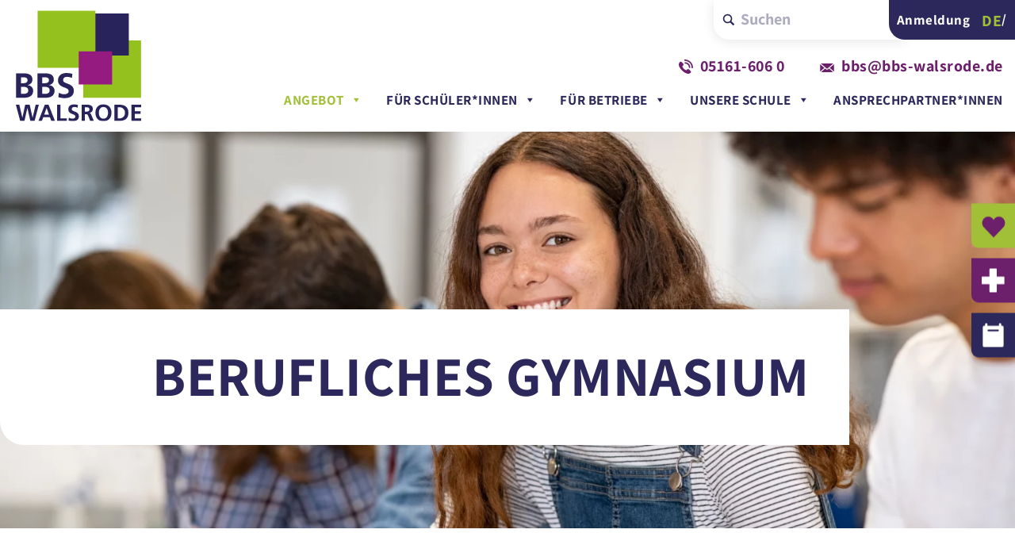

--- FILE ---
content_type: text/html; charset=UTF-8
request_url: https://www.bbs-walsrode.de/berufliches-gymnasium/
body_size: 28029
content:
<!DOCTYPE html>
<html lang="de">
<head>
<meta charset="utf-8">
<meta name="viewport" content="width=device-width, initial-scale=1">
<link rel="profile" href="https://gmpg.org/xfn/11">
<link rel="shortcut icon" href="https://www.bbs-walsrode.de/favicon.ico" type="image/x-icon; charset=binary">
<link rel="icon" href="https://www.bbs-walsrode.de/favicon.ico" type="image/x-icon; charset=binary">
<link rel="apple-touch-icon-precomposed" sizes="57x57" href="https://www.bbs-walsrode.de/apple-touch-icon-57x57.png"/>
<link rel="apple-touch-icon-precomposed" sizes="114x114" href="https://www.bbs-walsrode.de/apple-touch-icon-114x114.png"/>
<link rel="apple-touch-icon-precomposed" sizes="72x72" href="https://www.bbs-walsrode.de/apple-touch-icon-72x72.png"/>
<link rel="apple-touch-icon-precomposed" sizes="144x144" href="https://www.bbs-walsrode.de/apple-touch-icon-144x144.png"/>
<link rel="apple-touch-icon-precomposed" sizes="60x60" href="https://www.bbs-walsrode.de/apple-touch-icon-60x60.png"/>
<link rel="apple-touch-icon-precomposed" sizes="120x120" href="https://www.bbs-walsrode.de/apple-touch-icon-120x120.png"/>
<link rel="apple-touch-icon-precomposed" sizes="76x76" href="https://www.bbs-walsrode.de/apple-touch-icon-76x76.png"/>
<link rel="apple-touch-icon-precomposed" sizes="152x152" href="https://www.bbs-walsrode.de/apple-touch-icon-152x152.png"/>
<link rel="icon" type="image/png" href="https://www.bbs-walsrode.de/favicon-196x196.png" sizes="196x196"/>
<link rel="icon" type="image/png" href="https://www.bbs-walsrode.de/favicon-96x96.png" sizes="96x96"/>
<link rel="icon" type="image/png" href="https://www.bbs-walsrode.de/favicon-32x32.png" sizes="32x32"/>
<link rel="icon" type="image/png" href="https://www.bbs-walsrode.de/favicon-16x16.png" sizes="16x16"/>
<link rel="icon" type="image/png" href="https://www.bbs-walsrode.de/favicon-128.png" sizes="128x128"/>
<meta name="application-name" content="&nbsp;"/>
<meta name="msapplication-TileColor" content="#FFFFFF"/>
<meta name="msapplication-TileImage" content="https://www.bbs-walsrode.de/mstile-144x144.png"/>
<meta name="msapplication-square70x70logo" content="https://www.bbs-walsrode.de/mstile-70x70.png"/>
<meta name="msapplication-square150x150logo" content="https://www.bbs-walsrode.de/mstile-150x150.png"/>
<meta name="msapplication-wide310x150logo" content="https://www.bbs-walsrode.de/mstile-310x150.png"/>
<meta name="msapplication-square310x310logo" content="https://www.bbs-walsrode.de/mstile-310x310.png"/>
<link rel="preload" href="https://www.bbs-walsrode.de/wp-content/themes/hph-gmbh/img/logo.svg" as="image" type="image/svg+xml"/>
<meta name="geo.region" content="DE"/>
<meta name="geo.placename" content="Walsrode"/>
<meta name="geo.position" content="52.870595;9.598903"/>
<meta name="ICBM" content="52.870595, 9.598903"/>
<script data-wpfc-render="false">(function(){let events=["mousemove", "wheel", "scroll", "touchstart", "touchmove"];let fired=false;events.forEach(function(event){window.addEventListener(event, function(){if(fired===false){fired=true;setTimeout(function(){ (function(d,s){var f=d.getElementsByTagName(s)[0];j=d.createElement(s);j.setAttribute('type', 'text/javascript');j.setAttribute('id', 'Cookiebot');j.setAttribute('src', 'https://consent.cookiebot.com/uc.js');j.setAttribute('data-implementation', 'wp');j.setAttribute('data-cbid', 'ddd3f185-0cf1-4e43-814a-20b3405f3d00');j.setAttribute('data-blockingmode', 'auto');f.parentNode.insertBefore(j,f);})(document,'script'); }, 100);}},{once: true});});})();</script>
<meta name='robots' content='index, follow, max-image-preview:large, max-snippet:-1, max-video-preview:-1'/>
<link rel="alternate" hreflang="de" href="https://www.bbs-walsrode.de/berufliches-gymnasium/"/>
<link rel="alternate" hreflang="x-default" href="https://www.bbs-walsrode.de/berufliches-gymnasium/"/>
<title>Berufliches Gymnasium - BBS Walsrode</title>
<meta name="description" content="Du hast Lust auf Abitur machen, willst dich aber schon auf eine berufliche Richtung spezialisieren, statt das allgemeine Abitur zu machen?"/>
<link rel="canonical" href="https://www.bbs-walsrode.de/berufliches-gymnasium/"/>
<meta property="og:locale" content="de_DE"/>
<meta property="og:type" content="article"/>
<meta property="og:title" content="Berufliches Gymnasium - BBS Walsrode"/>
<meta property="og:description" content="Du hast Lust auf Abitur machen, willst dich aber schon auf eine berufliche Richtung spezialisieren, statt das allgemeine Abitur zu machen?"/>
<meta property="og:url" content="https://www.bbs-walsrode.de/berufliches-gymnasium/"/>
<meta property="og:site_name" content="BBS Walsrode"/>
<meta property="article:publisher" content="https://facebook.com/BBSwalsrode"/>
<meta property="article:modified_time" content="2025-02-20T13:47:50+00:00"/>
<meta name="twitter:card" content="summary_large_image"/>
<meta name="twitter:label1" content="Geschätzte Lesezeit"/>
<meta name="twitter:data1" content="7 Minuten"/>
<script type="application/ld+json" class="yoast-schema-graph">{"@context":"https://schema.org","@graph":[{"@type":"Article","@id":"https://www.bbs-walsrode.de/berufliches-gymnasium/#article","isPartOf":{"@id":"https://www.bbs-walsrode.de/berufliches-gymnasium/"},"author":{"name":"p645680","@id":"https://www.bbs-walsrode.de/#/schema/person/2d700b2279da71a90f21b8421e5d489a"},"headline":"Berufliches Gymnasium","datePublished":"2023-06-26T12:29:34+00:00","dateModified":"2025-02-20T13:47:50+00:00","mainEntityOfPage":{"@id":"https://www.bbs-walsrode.de/berufliches-gymnasium/"},"wordCount":1177,"publisher":{"@id":"https://www.bbs-walsrode.de/#organization"},"inLanguage":"de"},{"@type":"WebPage","@id":"https://www.bbs-walsrode.de/berufliches-gymnasium/","url":"https://www.bbs-walsrode.de/berufliches-gymnasium/","name":"Berufliches Gymnasium - BBS Walsrode","isPartOf":{"@id":"https://www.bbs-walsrode.de/#website"},"datePublished":"2023-06-26T12:29:34+00:00","dateModified":"2025-02-20T13:47:50+00:00","description":"Du hast Lust auf Abitur machen, willst dich aber schon auf eine berufliche Richtung spezialisieren, statt das allgemeine Abitur zu machen?","breadcrumb":{"@id":"https://www.bbs-walsrode.de/berufliches-gymnasium/#breadcrumb"},"inLanguage":"de","potentialAction":[{"@type":"ReadAction","target":["https://www.bbs-walsrode.de/berufliches-gymnasium/"]}]},{"@type":"BreadcrumbList","@id":"https://www.bbs-walsrode.de/berufliches-gymnasium/#breadcrumb","itemListElement":[{"@type":"ListItem","position":1,"name":"Startseite","item":"https://www.bbs-walsrode.de/"},{"@type":"ListItem","position":2,"name":"Berufliches Gymnasium"}]},{"@type":"WebSite","@id":"https://www.bbs-walsrode.de/#website","url":"https://www.bbs-walsrode.de/","name":"BBS Walsrode","description":"Website der Berufsbildenden Schulen in Walsrode","publisher":{"@id":"https://www.bbs-walsrode.de/#organization"},"potentialAction":[{"@type":"SearchAction","target":{"@type":"EntryPoint","urlTemplate":"https://www.bbs-walsrode.de/?s={search_term_string}"},"query-input":{"@type":"PropertyValueSpecification","valueRequired":true,"valueName":"search_term_string"}}],"inLanguage":"de"},{"@type":"Organization","@id":"https://www.bbs-walsrode.de/#organization","name":"BBS Walsrode","alternateName":"Berufsbildende Schulen Walsrode","url":"https://www.bbs-walsrode.de/","logo":{"@type":"ImageObject","inLanguage":"de","@id":"https://www.bbs-walsrode.de/#/schema/logo/image/","url":"https://www.bbs-walsrode.de/wp-content/uploads/2024/06/bbs_logo_696.png","contentUrl":"https://www.bbs-walsrode.de/wp-content/uploads/2024/06/bbs_logo_696.png","width":696,"height":696,"caption":"BBS Walsrode"},"image":{"@id":"https://www.bbs-walsrode.de/#/schema/logo/image/"},"sameAs":["https://facebook.com/BBSwalsrode","https://instagram.com/bbswalsrode"]},{"@type":"Person","@id":"https://www.bbs-walsrode.de/#/schema/person/2d700b2279da71a90f21b8421e5d489a","name":"p645680","image":{"@type":"ImageObject","inLanguage":"de","@id":"https://www.bbs-walsrode.de/#/schema/person/image/","url":"https://secure.gravatar.com/avatar/09ac4519b65489ddc733f96b99bbd3c37cd96104e0cbb2c598fed79262d7899c?s=96&d=mm&r=g","contentUrl":"https://secure.gravatar.com/avatar/09ac4519b65489ddc733f96b99bbd3c37cd96104e0cbb2c598fed79262d7899c?s=96&d=mm&r=g","caption":"p645680"}}]}</script>
<link rel='dns-prefetch' href='//www.bbs-walsrode.de'/>
<link rel="alternate" title="oEmbed (JSON)" type="application/json+oembed" href="https://www.bbs-walsrode.de/wp-json/oembed/1.0/embed?url=https%3A%2F%2Fwww.bbs-walsrode.de%2Fberufliches-gymnasium%2F"/>
<link rel="alternate" title="oEmbed (XML)" type="text/xml+oembed" href="https://www.bbs-walsrode.de/wp-json/oembed/1.0/embed?url=https%3A%2F%2Fwww.bbs-walsrode.de%2Fberufliches-gymnasium%2F&#038;format=xml"/>
<style id='wp-img-auto-sizes-contain-inline-css'>img:is([sizes=auto i],[sizes^="auto," i]){contain-intrinsic-size:3000px 1500px}</style>
<link rel="stylesheet" type="text/css" href="//www.bbs-walsrode.de/wp-content/cache/wpfc-minified/f6hq46bn/fnnsm.css" media="all"/>
<style id='wp-block-heading-inline-css'>h1:where(.wp-block-heading).has-background,h2:where(.wp-block-heading).has-background,h3:where(.wp-block-heading).has-background,h4:where(.wp-block-heading).has-background,h5:where(.wp-block-heading).has-background,h6:where(.wp-block-heading).has-background{padding:1.25em 2.375em}h1.has-text-align-left[style*=writing-mode]:where([style*=vertical-lr]),h1.has-text-align-right[style*=writing-mode]:where([style*=vertical-rl]),h2.has-text-align-left[style*=writing-mode]:where([style*=vertical-lr]),h2.has-text-align-right[style*=writing-mode]:where([style*=vertical-rl]),h3.has-text-align-left[style*=writing-mode]:where([style*=vertical-lr]),h3.has-text-align-right[style*=writing-mode]:where([style*=vertical-rl]),h4.has-text-align-left[style*=writing-mode]:where([style*=vertical-lr]),h4.has-text-align-right[style*=writing-mode]:where([style*=vertical-rl]),h5.has-text-align-left[style*=writing-mode]:where([style*=vertical-lr]),h5.has-text-align-right[style*=writing-mode]:where([style*=vertical-rl]),h6.has-text-align-left[style*=writing-mode]:where([style*=vertical-lr]),h6.has-text-align-right[style*=writing-mode]:where([style*=vertical-rl]){rotate:180deg}</style>
<style id='wp-block-list-inline-css'>ol,ul{box-sizing:border-box}:root :where(.wp-block-list.has-background){padding:1.25em 2.375em}</style>
<style id='wp-block-columns-inline-css'>.wp-block-columns{box-sizing:border-box;display:flex;flex-wrap:wrap!important}@media(min-width:782px){.wp-block-columns{flex-wrap:nowrap!important}}.wp-block-columns{align-items:normal!important}.wp-block-columns.are-vertically-aligned-top{align-items:flex-start}.wp-block-columns.are-vertically-aligned-center{align-items:center}.wp-block-columns.are-vertically-aligned-bottom{align-items:flex-end}@media(max-width:781px){.wp-block-columns:not(.is-not-stacked-on-mobile)>.wp-block-column{flex-basis:100%!important}}@media(min-width:782px){.wp-block-columns:not(.is-not-stacked-on-mobile)>.wp-block-column{flex-basis:0;flex-grow:1}.wp-block-columns:not(.is-not-stacked-on-mobile)>.wp-block-column[style*=flex-basis]{flex-grow:0}}.wp-block-columns.is-not-stacked-on-mobile{flex-wrap:nowrap!important}.wp-block-columns.is-not-stacked-on-mobile>.wp-block-column{flex-basis:0;flex-grow:1}.wp-block-columns.is-not-stacked-on-mobile>.wp-block-column[style*=flex-basis]{flex-grow:0}:where(.wp-block-columns){margin-bottom:1.75em}:where(.wp-block-columns.has-background){padding:1.25em 2.375em}.wp-block-column{flex-grow:1;min-width:0;overflow-wrap:break-word;word-break:break-word}.wp-block-column.is-vertically-aligned-top{align-self:flex-start}.wp-block-column.is-vertically-aligned-center{align-self:center}.wp-block-column.is-vertically-aligned-bottom{align-self:flex-end}.wp-block-column.is-vertically-aligned-stretch{align-self:stretch}.wp-block-column.is-vertically-aligned-bottom,.wp-block-column.is-vertically-aligned-center,.wp-block-column.is-vertically-aligned-top{width:100%}</style>
<style id='wp-block-paragraph-inline-css'>.is-small-text{font-size:.875em}.is-regular-text{font-size:1em}.is-large-text{font-size:2.25em}.is-larger-text{font-size:3em}.has-drop-cap:not(:focus):first-letter{float:left;font-size:8.4em;font-style:normal;font-weight:100;line-height:.68;margin:.05em .1em 0 0;text-transform:uppercase}body.rtl .has-drop-cap:not(:focus):first-letter{float:none;margin-left:.1em}p.has-drop-cap.has-background{overflow:hidden}:root :where(p.has-background){padding:1.25em 2.375em}:where(p.has-text-color:not(.has-link-color)) a{color:inherit}p.has-text-align-left[style*="writing-mode:vertical-lr"],p.has-text-align-right[style*="writing-mode:vertical-rl"]{rotate:180deg}</style>
<style id='wp-block-spacer-inline-css'>.wp-block-spacer{clear:both}</style>
<style id='wp-block-table-inline-css'>.wp-block-table{overflow-x:auto}.wp-block-table table{border-collapse:collapse;width:100%}.wp-block-table thead{border-bottom:3px solid}.wp-block-table tfoot{border-top:3px solid}.wp-block-table td,.wp-block-table th{border:1px solid;padding:.5em}.wp-block-table .has-fixed-layout{table-layout:fixed;width:100%}.wp-block-table .has-fixed-layout td,.wp-block-table .has-fixed-layout th{word-break:break-word}.wp-block-table.aligncenter,.wp-block-table.alignleft,.wp-block-table.alignright{display:table;width:auto}.wp-block-table.aligncenter td,.wp-block-table.aligncenter th,.wp-block-table.alignleft td,.wp-block-table.alignleft th,.wp-block-table.alignright td,.wp-block-table.alignright th{word-break:break-word}.wp-block-table .has-subtle-light-gray-background-color{background-color:#f3f4f5}.wp-block-table .has-subtle-pale-green-background-color{background-color:#e9fbe5}.wp-block-table .has-subtle-pale-blue-background-color{background-color:#e7f5fe}.wp-block-table .has-subtle-pale-pink-background-color{background-color:#fcf0ef}.wp-block-table.is-style-stripes{background-color:initial;border-collapse:inherit;border-spacing:0}.wp-block-table.is-style-stripes tbody tr:nth-child(odd){background-color:#f0f0f0}.wp-block-table.is-style-stripes.has-subtle-light-gray-background-color tbody tr:nth-child(odd){background-color:#f3f4f5}.wp-block-table.is-style-stripes.has-subtle-pale-green-background-color tbody tr:nth-child(odd){background-color:#e9fbe5}.wp-block-table.is-style-stripes.has-subtle-pale-blue-background-color tbody tr:nth-child(odd){background-color:#e7f5fe}.wp-block-table.is-style-stripes.has-subtle-pale-pink-background-color tbody tr:nth-child(odd){background-color:#fcf0ef}.wp-block-table.is-style-stripes td,.wp-block-table.is-style-stripes th{border-color:#0000}.wp-block-table.is-style-stripes{border-bottom:1px solid #f0f0f0}.wp-block-table .has-border-color td,.wp-block-table .has-border-color th,.wp-block-table .has-border-color tr,.wp-block-table .has-border-color>*{border-color:inherit}.wp-block-table table[style*=border-top-color] tr:first-child,.wp-block-table table[style*=border-top-color] tr:first-child td,.wp-block-table table[style*=border-top-color] tr:first-child th,.wp-block-table table[style*=border-top-color]>*,.wp-block-table table[style*=border-top-color]>* td,.wp-block-table table[style*=border-top-color]>* th{border-top-color:inherit}.wp-block-table table[style*=border-top-color] tr:not(:first-child){border-top-color:initial}.wp-block-table table[style*=border-right-color] td:last-child,.wp-block-table table[style*=border-right-color] th,.wp-block-table table[style*=border-right-color] tr,.wp-block-table table[style*=border-right-color]>*{border-right-color:inherit}.wp-block-table table[style*=border-bottom-color] tr:last-child,.wp-block-table table[style*=border-bottom-color] tr:last-child td,.wp-block-table table[style*=border-bottom-color] tr:last-child th,.wp-block-table table[style*=border-bottom-color]>*,.wp-block-table table[style*=border-bottom-color]>* td,.wp-block-table table[style*=border-bottom-color]>* th{border-bottom-color:inherit}.wp-block-table table[style*=border-bottom-color] tr:not(:last-child){border-bottom-color:initial}.wp-block-table table[style*=border-left-color] td:first-child,.wp-block-table table[style*=border-left-color] th,.wp-block-table table[style*=border-left-color] tr,.wp-block-table table[style*=border-left-color]>*{border-left-color:inherit}.wp-block-table table[style*=border-style] td,.wp-block-table table[style*=border-style] th,.wp-block-table table[style*=border-style] tr,.wp-block-table table[style*=border-style]>*{border-style:inherit}.wp-block-table table[style*=border-width] td,.wp-block-table table[style*=border-width] th,.wp-block-table table[style*=border-width] tr,.wp-block-table table[style*=border-width]>*{border-style:inherit;border-width:inherit}</style>
<style id='global-styles-inline-css'>:root{--wp--preset--aspect-ratio--square:1;--wp--preset--aspect-ratio--4-3:4/3;--wp--preset--aspect-ratio--3-4:3/4;--wp--preset--aspect-ratio--3-2:3/2;--wp--preset--aspect-ratio--2-3:2/3;--wp--preset--aspect-ratio--16-9:16/9;--wp--preset--aspect-ratio--9-16:9/16;--wp--preset--color--black:#000000;--wp--preset--color--cyan-bluish-gray:#abb8c3;--wp--preset--color--white:#ffffff;--wp--preset--color--pale-pink:#f78da7;--wp--preset--color--vivid-red:#cf2e2e;--wp--preset--color--luminous-vivid-orange:#ff6900;--wp--preset--color--luminous-vivid-amber:#fcb900;--wp--preset--color--light-green-cyan:#7bdcb5;--wp--preset--color--vivid-green-cyan:#00d084;--wp--preset--color--pale-cyan-blue:#8ed1fc;--wp--preset--color--vivid-cyan-blue:#0693e3;--wp--preset--color--vivid-purple:#9b51e0;--wp--preset--color--color-main:#A2C037;--wp--preset--color--color-main-light:#BED373;--wp--preset--color--color-main-lighter:#F1F6E1;--wp--preset--color--color-secondary:#2C285B;--wp--preset--color--color-secondary-light:#453F8F;--wp--preset--color--color-tertiary:#6C206B;--wp--preset--color--color-grey:#808080;--wp--preset--color--color-grey-light:#BFBFBF;--wp--preset--color--color-grey-lighter:#F2F2F2;--wp--preset--color--color-grey-dark:#404040;--wp--preset--gradient--vivid-cyan-blue-to-vivid-purple:linear-gradient(135deg,rgb(6,147,227) 0%,rgb(155,81,224) 100%);--wp--preset--gradient--light-green-cyan-to-vivid-green-cyan:linear-gradient(135deg,rgb(122,220,180) 0%,rgb(0,208,130) 100%);--wp--preset--gradient--luminous-vivid-amber-to-luminous-vivid-orange:linear-gradient(135deg,rgb(252,185,0) 0%,rgb(255,105,0) 100%);--wp--preset--gradient--luminous-vivid-orange-to-vivid-red:linear-gradient(135deg,rgb(255,105,0) 0%,rgb(207,46,46) 100%);--wp--preset--gradient--very-light-gray-to-cyan-bluish-gray:linear-gradient(135deg,rgb(238,238,238) 0%,rgb(169,184,195) 100%);--wp--preset--gradient--cool-to-warm-spectrum:linear-gradient(135deg,rgb(74,234,220) 0%,rgb(151,120,209) 20%,rgb(207,42,186) 40%,rgb(238,44,130) 60%,rgb(251,105,98) 80%,rgb(254,248,76) 100%);--wp--preset--gradient--blush-light-purple:linear-gradient(135deg,rgb(255,206,236) 0%,rgb(152,150,240) 100%);--wp--preset--gradient--blush-bordeaux:linear-gradient(135deg,rgb(254,205,165) 0%,rgb(254,45,45) 50%,rgb(107,0,62) 100%);--wp--preset--gradient--luminous-dusk:linear-gradient(135deg,rgb(255,203,112) 0%,rgb(199,81,192) 50%,rgb(65,88,208) 100%);--wp--preset--gradient--pale-ocean:linear-gradient(135deg,rgb(255,245,203) 0%,rgb(182,227,212) 50%,rgb(51,167,181) 100%);--wp--preset--gradient--electric-grass:linear-gradient(135deg,rgb(202,248,128) 0%,rgb(113,206,126) 100%);--wp--preset--gradient--midnight:linear-gradient(135deg,rgb(2,3,129) 0%,rgb(40,116,252) 100%);--wp--preset--font-size--small:13px;--wp--preset--font-size--medium:20px;--wp--preset--font-size--large:36px;--wp--preset--font-size--x-large:42px;--wp--preset--spacing--20:0.44rem;--wp--preset--spacing--30:0.67rem;--wp--preset--spacing--40:1rem;--wp--preset--spacing--50:1.5rem;--wp--preset--spacing--60:2.25rem;--wp--preset--spacing--70:3.38rem;--wp--preset--spacing--80:5.06rem;--wp--preset--shadow--natural:6px 6px 9px rgba(0, 0, 0, 0.2);--wp--preset--shadow--deep:12px 12px 50px rgba(0, 0, 0, 0.4);--wp--preset--shadow--sharp:6px 6px 0px rgba(0, 0, 0, 0.2);--wp--preset--shadow--outlined:6px 6px 0px -3px rgb(255, 255, 255), 6px 6px rgb(0, 0, 0);--wp--preset--shadow--crisp:6px 6px 0px rgb(0, 0, 0);}:where(.is-layout-flex){gap:0.5em;}:where(.is-layout-grid){gap:0.5em;}body .is-layout-flex{display:flex;}.is-layout-flex{flex-wrap:wrap;align-items:center;}.is-layout-flex > :is(*, div){margin:0;}body .is-layout-grid{display:grid;}.is-layout-grid > :is(*, div){margin:0;}:where(.wp-block-columns.is-layout-flex){gap:2em;}:where(.wp-block-columns.is-layout-grid){gap:2em;}:where(.wp-block-post-template.is-layout-flex){gap:1.25em;}:where(.wp-block-post-template.is-layout-grid){gap:1.25em;}.has-black-color{color:var(--wp--preset--color--black) !important;}.has-cyan-bluish-gray-color{color:var(--wp--preset--color--cyan-bluish-gray) !important;}.has-white-color{color:var(--wp--preset--color--white) !important;}.has-pale-pink-color{color:var(--wp--preset--color--pale-pink) !important;}.has-vivid-red-color{color:var(--wp--preset--color--vivid-red) !important;}.has-luminous-vivid-orange-color{color:var(--wp--preset--color--luminous-vivid-orange) !important;}.has-luminous-vivid-amber-color{color:var(--wp--preset--color--luminous-vivid-amber) !important;}.has-light-green-cyan-color{color:var(--wp--preset--color--light-green-cyan) !important;}.has-vivid-green-cyan-color{color:var(--wp--preset--color--vivid-green-cyan) !important;}.has-pale-cyan-blue-color{color:var(--wp--preset--color--pale-cyan-blue) !important;}.has-vivid-cyan-blue-color{color:var(--wp--preset--color--vivid-cyan-blue) !important;}.has-vivid-purple-color{color:var(--wp--preset--color--vivid-purple) !important;}.has-black-background-color{background-color:var(--wp--preset--color--black) !important;}.has-cyan-bluish-gray-background-color{background-color:var(--wp--preset--color--cyan-bluish-gray) !important;}.has-white-background-color{background-color:var(--wp--preset--color--white) !important;}.has-pale-pink-background-color{background-color:var(--wp--preset--color--pale-pink) !important;}.has-vivid-red-background-color{background-color:var(--wp--preset--color--vivid-red) !important;}.has-luminous-vivid-orange-background-color{background-color:var(--wp--preset--color--luminous-vivid-orange) !important;}.has-luminous-vivid-amber-background-color{background-color:var(--wp--preset--color--luminous-vivid-amber) !important;}.has-light-green-cyan-background-color{background-color:var(--wp--preset--color--light-green-cyan) !important;}.has-vivid-green-cyan-background-color{background-color:var(--wp--preset--color--vivid-green-cyan) !important;}.has-pale-cyan-blue-background-color{background-color:var(--wp--preset--color--pale-cyan-blue) !important;}.has-vivid-cyan-blue-background-color{background-color:var(--wp--preset--color--vivid-cyan-blue) !important;}.has-vivid-purple-background-color{background-color:var(--wp--preset--color--vivid-purple) !important;}.has-black-border-color{border-color:var(--wp--preset--color--black) !important;}.has-cyan-bluish-gray-border-color{border-color:var(--wp--preset--color--cyan-bluish-gray) !important;}.has-white-border-color{border-color:var(--wp--preset--color--white) !important;}.has-pale-pink-border-color{border-color:var(--wp--preset--color--pale-pink) !important;}.has-vivid-red-border-color{border-color:var(--wp--preset--color--vivid-red) !important;}.has-luminous-vivid-orange-border-color{border-color:var(--wp--preset--color--luminous-vivid-orange) !important;}.has-luminous-vivid-amber-border-color{border-color:var(--wp--preset--color--luminous-vivid-amber) !important;}.has-light-green-cyan-border-color{border-color:var(--wp--preset--color--light-green-cyan) !important;}.has-vivid-green-cyan-border-color{border-color:var(--wp--preset--color--vivid-green-cyan) !important;}.has-pale-cyan-blue-border-color{border-color:var(--wp--preset--color--pale-cyan-blue) !important;}.has-vivid-cyan-blue-border-color{border-color:var(--wp--preset--color--vivid-cyan-blue) !important;}.has-vivid-purple-border-color{border-color:var(--wp--preset--color--vivid-purple) !important;}.has-vivid-cyan-blue-to-vivid-purple-gradient-background{background:var(--wp--preset--gradient--vivid-cyan-blue-to-vivid-purple) !important;}.has-light-green-cyan-to-vivid-green-cyan-gradient-background{background:var(--wp--preset--gradient--light-green-cyan-to-vivid-green-cyan) !important;}.has-luminous-vivid-amber-to-luminous-vivid-orange-gradient-background{background:var(--wp--preset--gradient--luminous-vivid-amber-to-luminous-vivid-orange) !important;}.has-luminous-vivid-orange-to-vivid-red-gradient-background{background:var(--wp--preset--gradient--luminous-vivid-orange-to-vivid-red) !important;}.has-very-light-gray-to-cyan-bluish-gray-gradient-background{background:var(--wp--preset--gradient--very-light-gray-to-cyan-bluish-gray) !important;}.has-cool-to-warm-spectrum-gradient-background{background:var(--wp--preset--gradient--cool-to-warm-spectrum) !important;}.has-blush-light-purple-gradient-background{background:var(--wp--preset--gradient--blush-light-purple) !important;}.has-blush-bordeaux-gradient-background{background:var(--wp--preset--gradient--blush-bordeaux) !important;}.has-luminous-dusk-gradient-background{background:var(--wp--preset--gradient--luminous-dusk) !important;}.has-pale-ocean-gradient-background{background:var(--wp--preset--gradient--pale-ocean) !important;}.has-electric-grass-gradient-background{background:var(--wp--preset--gradient--electric-grass) !important;}.has-midnight-gradient-background{background:var(--wp--preset--gradient--midnight) !important;}.has-small-font-size{font-size:var(--wp--preset--font-size--small) !important;}.has-medium-font-size{font-size:var(--wp--preset--font-size--medium) !important;}.has-large-font-size{font-size:var(--wp--preset--font-size--large) !important;}.has-x-large-font-size{font-size:var(--wp--preset--font-size--x-large) !important;}:where(.wp-block-columns.is-layout-flex){gap:2em;}:where(.wp-block-columns.is-layout-grid){gap:2em;}</style>
<style id='core-block-supports-inline-css'>.wp-container-core-columns-is-layout-9d6595d7{flex-wrap:nowrap;}</style>
<style id='classic-theme-styles-inline-css'>.wp-block-button__link{color:#fff;background-color:#32373c;border-radius:9999px;box-shadow:none;text-decoration:none;padding:calc(.667em + 2px) calc(1.333em + 2px);font-size:1.125em}.wp-block-file__button{background:#32373c;color:#fff;text-decoration:none}</style>
<style>.hph-gpdr-google-maps{position:relative;display:block;width:100%;min-height:400px;margin-left:auto;margin-right:auto;max-width:1500px;height:100%!important;}
.map_image_wrap_inner{position:relative;display:flex;justify-content:center;align-items:center;flex-direction:column;padding:30px;}
@media all and (max-width:500px){
.map_image_wrap_inner{padding:20px;}
}
.hph-gpdr-google-maps img.preview{position:absolute;top:0;left:0;z-index:1;width:100%;max-width:100%;height:100%;object-fit:cover;margin:0 auto;display:block;filter:blur(1px) grayscale(1);}
.hph-gpdr-google-maps .iframewrap .iframewraptext, .hph-gpdr-google-maps .map_btn{opacity:1;}
.hph-gpdr-google-maps .iframewrap iframe{border:none;display:none;margin:0 auto;}
.hph-gpdr-google-maps .iframewrap{position:relative;background:transparent;z-index:3;}
.hph-gpdr-google-maps span.consent_remember_setting{display:block;position:relative;cursor:pointer;margin:-10px 0 15px;}
.hph-gpdr-google-maps span.consent_remember_setting:hover::before{content:"\2611";opacity:0.5;}
.hph-gpdr-google-maps span.consent_remember_setting:before{content:"\2610";display:inline-block;position:relative;top:5px;margin-right:5px;font-size:30px;}
.hph-gpdr-google-maps span.consent_remember_setting.yes:before{content:"\2611";}
.hph-gpdr-google-maps .iframewrap:not(.src-loaded).init:after{content:"";position:absolute;top:50%;left:50%;transform:translate(-50%, -100%);z-index:1;height:9.847393mm;width:5.644445mm;background-image:url(//www.bbs-walsrode.de/wp-content/plugins/hph-gdpr-google-maps/public/css/Google_Maps_pin.svg);}
.hph-gpdr-google-maps .map_btn{margin-bottom:0;}
.hph-gpdr-google-maps .iframewrap .iframewraptext, .hph-gpdr-google-maps .map_btn{display:block;position:relative;z-index:3;text-align:center;max-width:600px;width:100%;background:rgba(255, 255, 255, 0.9);padding:50px 60px;box-sizing:border-box;line-height:normal;}
@media all and (max-width:500px){
.hph-gpdr-google-maps .iframewrap .iframewraptext, .hph-gpdr-google-maps .map_btn{padding:30px 20px;}
}
.hph-gpdr-google-maps .map_btn strong{display:block;}
.hph-gpdr-google-maps .iframewrap .privacytext{display:block;margin:0;padding:0 0 10px;text-align:center;}.wpa-ld button span.screen-reader, .longdesc-link span.screen-reader,
.wpa-hide-ltr#skiplinks a, .wpa-hide-ltr#skiplinks a:hover, .wpa-hide-ltr#skiplinks a:visited,
.wpa-hide-rtl#skiplinks a, .wpa-hide-rtl#skiplinks a:hover, .wpa-hide-rtl#skiplinks a:visited{border:0;clip-path:inset(50%);height:1px;margin:-1px;overflow:hidden;padding:0;position:absolute;width:1px;word-wrap:normal !important;}
.wpa-hide-ltr#skiplinks a:focus,
.wpa-hide-rtl#skiplinks a:focus{background-color:#eee;clip-path:none;color:#444;display:block;font-size:1em;height:auto;left:5px;line-height:normal;padding:15px 23px 14px;text-decoration:none;top:5px;width:auto;z-index:100000;}
.wpa-alt, .wpa-ld{display:inline-block;position:relative;}
div.alignleft.wpa-alt, div.alignleft.wpa-ld{float:left;}
div.alignright.wpa-alt, div.alignright.wpa-ld{float:right;}
div.aligncenter.wpa-alt, div.aligncenter.wpa-ld{display:block;margin:0 auto;width:fit-content;}
.wpa-focusable:focus{outline:1px solid;outline-offset:1px;}
.wpa-ld .longdesc{position:absolute;width:100%;height:100%;top:0;overflow-y:scroll;box-sizing:border-box;background:rgba(255, 255, 255, .92);color:#111;padding:46px 1rem 1rem;text-align:start;}
.wpa-ld .longdesc, .wpa-ld .longdesc p{font-size:clamp( 16px, 1rem, 24px );}
.wpa-ld .longdesc-link{position:absolute;display:inline-block;right:3px;bottom:3px;color:#000;background:rgba(255, 255, 255, .92);font-size:clamp( 14px, .875rem, 20px );padding:2px;border-radius:3px;}
.wpa-alt .wpa-alt-text{position:absolute;width:calc( 100% - 2em );height:fit-content;bottom:0;box-sizing:border-box;background:rgba(255, 255, 255, .92);padding:1rem;margin:1rem;border-radius:15px;box-shadow:0 0 6px #333;text-align:start;z-index:10;font-size:clamp( 16px, 1rem, 24px );line-height:1.5;color:#111;}
.top-right .wpa-alt .wpa-alt-text, .top-left .wpa-alt .wpa-alt-text{bottom:auto;top:0;margin-top:2.5em;}
.rtl .wpa-alt .wpa-alt-text, .rtl .wpa-ld .longdesc{text-align:right;}
.template-longdesc{text-align:left;line-height:1.5;width:100%;max-width:50em;padding:2em;margin:1em auto;background:#fdfdfd;color:#333;box-shadow:0 0 5px;font-size:1.4em;}
label.wpa-screen-reader-text{border:0;clip-path:inset(50%);height:1px;margin:-1px;overflow:hidden;padding:0;position:absolute;width:1px;word-wrap:normal !important;}
.wpa-content-summary{padding:30px;background:rgba( 0,0,0,.05 );margin-bottom:30px;}
.wpa-content-summary div p:last-of-type{margin-bottom:0;padding-bottom:0;}
.wpa-excerpt .wp-block-read-more, .wpa-excerpt .wp-block-post-excerpt__more-text{display:none !important;}
.wpa-excerpt .wp-block-post-excerpt .continue{margin-top:1rem;display:block;}
.wpa-alt button.wpa-toggle, .wpa-alt a.wpa-toggle,
.wpa-ld button.wpa-toggle, .wpa-ld a.wpa-toggle,
button.wpa-video{all:unset;background:#111;display:block;color:#fff;border-radius:32px !important;height:28px !important;width:28px !important;display:flex !important;align-items:center;justify-content:center;position:absolute !important;z-index:10;padding:4px !important;border:1px solid currentColor !important;}
.wpa-alt button{font-family:monospace !important;font-size:clamp( 14px,.875rem,20px ) !important;}
.wpa-alt button.wpa-toggle:active, .wpa-ld button.wpa-toggle:active{background:#f6f6f6;color:#111;}
.wpa-ld button.wpa-toggle, .wpa-alt button.wpa-toggle, button.wpa-video{top:4px;left:4px;}
.wpa-ld button.wpa-toggle:focus, .wpa-ld button.wpa-toggle:hover,
.wpa-alt button.wpa-toggle:focus, .wpa-alt button.wpa-toggle:hover,
button.wpa-video:hover, button.wpa-video:focus{outline:2px solid currentColor;outline-offset:1px;}
button.wpa-video[aria-pressed=true] .dashicons::before{content:"\f522" / '';}
.wpa-alt button.wpa-toggle[aria-expanded=true],
.wpa-ld button.wpa-toggle[aria-expanded=true]{color:#111;background:#f6f6f6;}
.wpa-alt button:focus, .wpa-alt button:hover,
.wpa-ld button:focus, .wpa-ld button:hover{cursor:pointer;}
.top-left .wpa-alt a.wpa-toggle, .top-left .wpa-alt button.wpa-toggle,
.top-left .wpa-ld a.wpa-toggle, .top-left .wpa-ld button.wpa-toggle{top:4px;bottom:auto;}
.top-right .wpa-alt a.wpa-toggle, .top-right .wpa-alt button.wpa-toggle,
.top-right .wpa-ld a.wpa-toggle, .top-right .wpa-ld button.wpa-toggle{top:4px;right:4px;left:auto;bottom:auto;}
.bottom-right .wpa-alt a.wpa-toggle, .bottom-right .wpa-alt button.wpa-toggle,
.bottom-right .wpa-ld a.wpa-toggle, .bottom-right .wpa-ld button.wpa-toggle{right:4px;left:auto;}
.wpa-alt .wpa-ld button{left:46px;}
.top-right .wpa-alt .wpa-ld button, .bottom-right .wpa-alt .wpa-ld button{left:auto;right:46px;}</style>
<style id='wpa-style-inline-css'>.wpa-hide-ltr#skiplinks a, .wpa-hide-ltr#skiplinks a:hover, .wpa-hide-ltr#skiplinks a:visited{background:#2C285B;color:#fff;font-weight:bold;}
.wpa-hide-ltr#skiplinks a:active,  .wpa-hide-ltr#skiplinks a:focus{background:#2C285B;color:#fff;font-weight:bold;}:root{--admin-bar-top:7px;}</style>
<link rel="stylesheet" type="text/css" href="//www.bbs-walsrode.de/wp-content/cache/wpfc-minified/ftz8yirx/9jv4w.css" media="all"/>
<link rel="https://api.w.org/" href="https://www.bbs-walsrode.de/wp-json/"/><link rel="alternate" title="JSON" type="application/json" href="https://www.bbs-walsrode.de/wp-json/wp/v2/pages/636"/><link rel='shortlink' href='https://www.bbs-walsrode.de/?p=636'/>
<meta name="generator" content="WPML ver:4.8.6 stt:1,3;"/>
<link rel="icon" href="https://www.bbs-walsrode.de/wp-content/uploads/2024/02/cropped-favicon-2-32x32.png" sizes="32x32"/>
<link rel="icon" href="https://www.bbs-walsrode.de/wp-content/uploads/2024/02/cropped-favicon-2-192x192.png" sizes="192x192"/>
<link rel="apple-touch-icon" href="https://www.bbs-walsrode.de/wp-content/uploads/2024/02/cropped-favicon-2-180x180.png"/>
<meta name="msapplication-TileImage" content="https://www.bbs-walsrode.de/wp-content/uploads/2024/02/cropped-favicon-2-270x270.png"/>
<style></style>
<style id="atf-css">html, body, div, span, applet, object, iframe, h1, h2, h3, h4, h5, h6, p, blockquote, pre, a, abbr, acronym, address, big, cite, code, del, dfn, em, img, ins, kbd, q, s, samp, small, strike, strong, sub, sup, tt, var, b, u, i, center, dl, dt, dd, ol, ul, li, fieldset, form, label, legend, table, caption, tbody, tfoot, thead, tr, th, td, article, aside, canvas, details, embed, figure, figcaption, footer, header, hgroup, menu, nav, output, ruby, section, summary, time, mark, audio, video{margin:0;padding:0;border:0;font-size:100%;font:inherit;vertical-align:baseline;}
article, aside, details, figcaption, figure, footer, header, hgroup, menu, nav, section{display:block;}
body{line-height:1;}
ol, ul{list-style:none;}
blockquote, q{quotes:none;}
blockquote:before, blockquote:after, q:before, q:after{content:"";content:none;}
table{border-collapse:collapse;border-spacing:0;}
html{line-height:1.15;
-webkit-text-size-adjust:100%;
}
body{margin:0;}
main{display:block;}
h1{font-size:2em;margin:0.67em 0;}
hr{box-sizing:content-box;
height:0;
overflow:visible;
}
pre{font-family:monospace, monospace;
font-size:1em;
}
a{background-color:transparent;}
abbr[title]{border-bottom:none;
text-decoration:underline;
text-decoration:underline dotted;
}
b, strong{font-weight:bolder;}
code, kbd, samp{font-family:monospace, monospace;
font-size:1em;
}
small{font-size:80%;}
sub, sup{font-size:75%;line-height:0;position:relative;vertical-align:baseline;}
sub{bottom:-0.25em;}
sup{top:-0.5em;}
img{border-style:none;}
button, input, optgroup, select, textarea{font-family:inherit;
font-size:100%;
line-height:1.15;
margin:0;
}
button, input{
overflow:visible;}
button, select{
text-transform:none;}
button, [type="button"], [type="reset"], [type="submit"]{-webkit-appearance:button;}
button::-moz-focus-inner, [type="button"]::-moz-focus-inner, [type="reset"]::-moz-focus-inner, [type="submit"]::-moz-focus-inner{border-style:none;padding:0;}
button:-moz-focusring, [type="button"]:-moz-focusring, [type="reset"]:-moz-focusring, [type="submit"]:-moz-focusring{outline:1px dotted ButtonText;}
fieldset{padding:0.35em 0.75em 0.625em;}
legend{box-sizing:border-box;
color:inherit;
display:table;
max-width:100%;
padding:0;
white-space:normal;
}
progress{vertical-align:baseline;}
textarea{overflow:auto;}
[type="checkbox"], [type="radio"]{box-sizing:border-box;
padding:0;
}
[type="number"]::-webkit-inner-spin-button, [type="number"]::-webkit-outer-spin-button{height:auto;}
[type="search"]{-webkit-appearance:textfield;
outline-offset:-2px;
}
[type="search"]::-webkit-search-decoration{-webkit-appearance:none;}
::-webkit-file-upload-button{-webkit-appearance:button;
font:inherit;
}
details{display:block;}
summary{display:list-item;}
template{display:none;}
[hidden]{display:none;}
@font-face{font-display:swap;
font-family:"Assistant";font-style:normal;font-weight:300;src:url("https://www.bbs-walsrode.de/wp-content/themes/hph-gmbh/fonts/assistant-v18-latin-300.woff2") format("woff2"), url("https://www.bbs-walsrode.de/wp-content/themes/hph-gmbh/fonts/assistant-v18-latin-300.ttf") format("truetype");
}
@font-face{font-display:swap;
font-family:"Assistant";font-style:normal;font-weight:400;src:url("https://www.bbs-walsrode.de/wp-content/themes/hph-gmbh/fonts/assistant-v18-latin-regular.woff2") format("woff2"), url("https://www.bbs-walsrode.de/wp-content/themes/hph-gmbh/fonts/assistant-v18-latin-regular.ttf") format("truetype");
}
@font-face{font-display:swap;
font-family:"Assistant";font-style:normal;font-weight:500;src:url("https://www.bbs-walsrode.de/wp-content/themes/hph-gmbh/fonts/assistant-v18-latin-500.woff2") format("woff2"), url("https://www.bbs-walsrode.de/wp-content/themes/hph-gmbh/fonts/assistant-v18-latin-500.ttf") format("truetype");
}
@font-face{font-display:swap;
font-family:"Assistant";font-style:normal;font-weight:600;src:url("https://www.bbs-walsrode.de/wp-content/themes/hph-gmbh/fonts/assistant-v18-latin-600.woff2") format("woff2"), url("https://www.bbs-walsrode.de/wp-content/themes/hph-gmbh/fonts/assistant-v18-latin-600.ttf") format("truetype");
}
@font-face{font-display:swap;
font-family:"Assistant";font-style:normal;font-weight:700;src:url("https://www.bbs-walsrode.de/wp-content/themes/hph-gmbh/fonts/assistant-v18-latin-700.woff2") format("woff2"), url("https://www.bbs-walsrode.de/wp-content/themes/hph-gmbh/fonts/assistant-v18-latin-700.ttf") format("truetype");
}
@font-face{font-display:swap;
font-family:"Assistant";font-style:normal;font-weight:800;src:url("https://www.bbs-walsrode.de/wp-content/themes/hph-gmbh/fonts/assistant-v18-latin-800.woff2") format("woff2"), url("https://www.bbs-walsrode.de/wp-content/themes/hph-gmbh/fonts/assistant-v18-latin-800.ttf") format("truetype");
}
@font-face{font-display:swap;
font-family:"Open Sans";font-style:normal;font-weight:400;src:url("https://www.bbs-walsrode.de/wp-content/themes/hph-gmbh/fonts/open-sans-v35-latin-regular.woff2") format("woff2"), url("https://www.bbs-walsrode.de/wp-content/themes/hph-gmbh/fonts/open-sans-v35-latin-regular.ttf") format("truetype");
}
html{box-sizing:border-box;overflow-y:scroll;scroll-behavior:smooth;}
BODY:after{content:url("https://www.bbs-walsrode.de/wp-content/themes/hph-gmbh/img/menu-arrow-white.svg");position:absolute;left:-100%;opacity:0;}::-webkit-scrollbar{height:8px;width:8px;background:transparent;top:20px;}::-webkit-scrollbar-track{background:#F2F2F2;}::-webkit-scrollbar-thumb{background:#6C206B;}::-webkit-scrollbar-thumb:hover{background:#6C206B;}::-webkit-scrollbar-thumb:horizontal{background:#6C206B;border-radius:10px;}
*, *:before, *:after{box-sizing:inherit;-webkit-tap-highlight-color:rgba(255, 255, 255, 0);}::-moz-selection{background:#A2C037;text-shadow:none;color:#ffffff;}::selection{background:#A2C037;text-shadow:none;color:#ffffff;}
body{background:#F2F2F2;}
body *{outline-color:#6C206B !important;outline-width:2px !important;outline-offset:2px !important;}
#site{max-width:1920px;width:100%;margin:0 auto;background:#ffffff;box-shadow:0 10px 40px 0 rgba(0, 0, 0, 0.08);}
.embed-privacy-container:last-child{margin-bottom:0;max-height:500px;width:100%;}
.entry-content > .ce:not(.ce-fw):not(.ce-videoplayer):not(.ce-videoplayeryoutube), .entry-content > h1, .entry-content > h2, .entry-content > h3, .entry-content > h4, .entry-content > h5, .entry-content > h6, .entry-content > p, .entry-content > ul, .entry-content > ol, .entry-content > table, .entry-content > iframe, .entry-content > *[class*="wp-block-"], .entry-content > section.no-results.not-found{max-width:1504px;width:94%;margin:0 auto 25px;}
.entry-content > section.no-results.not-found{margin:100px auto;}
@media(max-width:1024px){
.entry-content > section.no-results.not-found{margin:50px auto;}
}
.entry-content ul:not(.wp-block-gallery):not(.checklist):not(.tabs):not(.accordion):not(.is-style-checklist):not(.anchor_menu) li{position:relative;padding-left:15px;margin:10px 0;}
.entry-content ul:not(.wp-block-gallery):not(.checklist):not(.tabs):not(.accordion):not(.is-style-checklist):not(.anchor_menu) li:before{content:"";position:absolute;left:0;top:12px;height:5px;width:5px;border-radius:50%;background-color:black;}
.entry-content iframe{display:block;margin:0 auto 25px;max-width:100%;max-height:500px;}
.entry-content iframe.full-height{max-height:100%;}
.entry-content > ol{counter-reset:index;}
.entry-content > ol li{counter-reset:index_sub;position:relative;padding-left:15px;margin:10px 0;}
.entry-content > ol li:before{counter-increment:index;content:counter(index) ".";position:absolute;left:0;top:0;}
.entry-content > ol li ol li:before{counter-increment:index_sub;content:counter(index_sub) ".";}
.entry-content > .wp-block-image > IMG{margin:0 auto;display:block;}
.entry-content > table td{padding:16px;padding:1rem;}
.entry-content > hr.wp-block-separator{width:20%;max-width:1504px;margin:20px auto 50px;margin:1.25rem auto 3.125rem;}
.entry-content > hr.wp-block-separator.is-style-wide{width:60%;}
.entry-content figure{max-width:100%;}
.entry-content figure img{max-width:100%;display:block;height:auto;}
.entry-content figure.alignright{float:right;margin-left:20px;}
.entry-content figure.alignleft{float:left;margin-right:20px;}
.wp-block-columns{margin-bottom:0 !important;gap:100px;justify-content:center !important;}
@media(max-width:1200px){
.wp-block-columns{gap:2em;}
}
@media(max-width:1024px){
.wp-block-columns{gap:1em;}
}
@media(max-width:781px){
.wp-block-columns{gap:0;}
}
.wp-block-columns img{width:100%;height:auto;}
@media(max-width:781px){
.wp-block-columns img{margin-bottom:30px;}
}
.wp-block-image.is-resized img{width:auto;height:auto;}
body.category .page-title, body.blog .page-title, body.single.single-post .page-title{width:94%;max-width:1504px;margin:0 auto 50px;}
body.category .postsloop, body.blog .postsloop, body.single.single-post .postsloop{display:flex;flex-wrap:wrap;width:94%;max-width:1504px;margin:0 auto;}
body.category .postsloop > article, body.blog .postsloop > article, body.single.single-post .postsloop > article{margin-bottom:20px;display:flex;flex-direction:column;width:calc(1 / 3 * 100% - (1 - 1 / 3) * 15px);margin-right:15px;}
@media(min-width:1025px){
body.category .postsloop > article:nth-child(3n), body.blog .postsloop > article:nth-child(3n), body.single.single-post .postsloop > article:nth-child(3n){margin-right:0;}
}
@media(max-width:1024px){
body.category .postsloop > article, body.blog .postsloop > article, body.single.single-post .postsloop > article{width:calc(50% - (1 / 2) * 15px);margin-right:15px;}
body.category .postsloop > article:nth-child(2n), body.blog .postsloop > article:nth-child(2n), body.single.single-post .postsloop > article:nth-child(2n){margin-right:0;}
}
@media(max-width:720px){
body.category .postsloop > article, body.blog .postsloop > article, body.single.single-post .postsloop > article{width:100%;margin-right:0;}
}
body.category .postsloop > article .postimagesection, body.blog .postsloop > article .postimagesection, body.single.single-post .postsloop > article .postimagesection{width:100%;height:294px;border-radius:0px 0px 0px 20px;position:relative;display:block;margin-bottom:20px;overflow:hidden;}
body.category .postsloop > article .postimagesection img, body.blog .postsloop > article .postimagesection img, body.single.single-post .postsloop > article .postimagesection img{position:absolute;left:0;top:0;width:100%;height:100%;object-fit:cover;object-position:top center;}
body.category .postsloop > article h5:not(.nolink), body.blog .postsloop > article h5:not(.nolink), body.single.single-post .postsloop > article h5:not(.nolink){color:#2C285B;font-size:30px;font-style:normal;font-weight:700;line-height:normal;letter-spacing:0.9px;text-transform:uppercase;hyphens:auto;}
@media(max-width:1200px){
body.category .postsloop > article h5:not(.nolink), body.blog .postsloop > article h5:not(.nolink), body.single.single-post .postsloop > article h5:not(.nolink){font-size:28px;}
}
@media(max-width:1024px){
body.category .postsloop > article h5:not(.nolink), body.blog .postsloop > article h5:not(.nolink), body.single.single-post .postsloop > article h5:not(.nolink){font-size:25px;}
}
@media(max-width:768px){
body.category .postsloop > article h5:not(.nolink), body.blog .postsloop > article h5:not(.nolink), body.single.single-post .postsloop > article h5:not(.nolink){font-size:20px;}
}
@media(max-width:470px){
body.category .postsloop > article h5:not(.nolink), body.blog .postsloop > article h5:not(.nolink), body.single.single-post .postsloop > article h5:not(.nolink){font-size:18px;}
}
body.category .postsloop > article h5:not(.nolink) a, body.blog .postsloop > article h5:not(.nolink) a, body.single.single-post .postsloop > article h5:not(.nolink) a{color:#2C285B;}
body.category .postsloop > article .posted-on, body.blog .postsloop > article .posted-on, body.single.single-post .postsloop > article .posted-on{font-size:20px;color:#6C206B;font-weight:700;line-height:140%;letter-spacing:0.4px;margin-bottom:20px;}
@media(max-width:768px){
body.category .postsloop > article .posted-on, body.blog .postsloop > article .posted-on, body.single.single-post .postsloop > article .posted-on{font-size:18px;margin-bottom:15px;}
}
@media(max-width:470px){
body.category .postsloop > article .posted-on, body.blog .postsloop > article .posted-on, body.single.single-post .postsloop > article .posted-on{font-size:17px;}
}
body.category .postsloop > article .posted-on a, body.blog .postsloop > article .posted-on a, body.single.single-post .postsloop > article .posted-on a{font-size:20px;color:#6C206B;font-weight:700;line-height:140%;letter-spacing:0.4px;}
@media(max-width:768px){
body.category .postsloop > article .posted-on a, body.blog .postsloop > article .posted-on a, body.single.single-post .postsloop > article .posted-on a{font-size:18px;}
}
@media(max-width:470px){
body.category .postsloop > article .posted-on a, body.blog .postsloop > article .posted-on a, body.single.single-post .postsloop > article .posted-on a{font-size:17px;}
}
body.category .postsloop > article h5.nolink, body.blog .postsloop > article h5.nolink, body.single.single-post .postsloop > article h5.nolink{font-size:20px;font-style:normal;font-weight:700;line-height:normal;letter-spacing:1px;text-transform:uppercase;margin-bottom:6px;}
body.category .postsloop > article h5.nolink span, body.blog .postsloop > article h5.nolink span, body.single.single-post .postsloop > article h5.nolink span{color:#2C285B;font-size:20px;font-style:normal;font-weight:700;line-height:normal;letter-spacing:1px;text-transform:uppercase;}
body.category .postsloop > article h5.nolink span.plus, body.blog .postsloop > article h5.nolink span.plus, body.single.single-post .postsloop > article h5.nolink span.plus{color:#6C206B;}
body.category .postsloop > article .introtext, body.blog .postsloop > article .introtext, body.single.single-post .postsloop > article .introtext{margin-bottom:20px;color:#2C285B;font-size:17px;font-style:normal;font-weight:600;line-height:30px;letter-spacing:0.51px;}
body.category .postsloop > article .btn-arrow, body.blog .postsloop > article .btn-arrow, body.single.single-post .postsloop > article .btn-arrow{margin-top:auto;}
body.category .postsloop > article .content, body.blog .postsloop > article .content, body.single.single-post .postsloop > article .content{display:flex;flex-direction:column;flex:1;align-items:flex-start;}
BODY.search .allcont .cont{max-width:1504px;width:94%;margin:100px auto;}
@media(max-width:1024px){
BODY.search .allcont .cont{margin:50px auto;}
}
BODY.blog span.edit-link, BODY.single span.edit-link, BODY.archive span.edit-link, BODY.search span.edit-link{display:none;}
BODY.blog .allcont .cont, BODY.single .allcont .cont, BODY.archive .allcont .cont, BODY.search .allcont .cont{margin:100px auto;}
@media(max-width:1024px){
BODY.blog .allcont .cont, BODY.single .allcont .cont, BODY.archive .allcont .cont, BODY.search .allcont .cont{margin:50px auto;}
}
BODY.page-template-page-searchresults .schoolforms_section, BODY.tax-bereich .schoolforms_section, BODY.tax-schulform .schoolforms_section, BODY.tax-voraussetzung .schoolforms_section{margin-bottom:80px;}
@media(max-width:768px){
BODY.page-template-page-searchresults .schoolforms_section, BODY.tax-bereich .schoolforms_section, BODY.tax-schulform .schoolforms_section, BODY.tax-voraussetzung .schoolforms_section{margin-bottom:50px;}
}
BODY.page-template-page-searchresults .search_explanation, BODY.tax-bereich .search_explanation, BODY.tax-schulform .search_explanation, BODY.tax-voraussetzung .search_explanation{margin:50px auto;max-width:1504px;width:94%;border-radius:0px 0px 0px 20px;background:#F1F6E1;padding:50px 30px 30px;}
@media(max-width:768px){
BODY.page-template-page-searchresults .search_explanation, BODY.tax-bereich .search_explanation, BODY.tax-schulform .search_explanation, BODY.tax-voraussetzung .search_explanation{padding:20px;}
}
@media(max-width:470px){
BODY.page-template-page-searchresults .search_explanation, BODY.tax-bereich .search_explanation, BODY.tax-schulform .search_explanation, BODY.tax-voraussetzung .search_explanation{padding:15px;}
}
BODY.page-template-page-searchresults .search_explanation > .inner, BODY.tax-bereich .search_explanation > .inner, BODY.tax-schulform .search_explanation > .inner, BODY.tax-voraussetzung .search_explanation > .inner{max-width:1504px;width:94%;margin:0 auto;}
BODY.page-template-page-searchresults .school_description, BODY.tax-bereich .school_description, BODY.tax-schulform .school_description, BODY.tax-voraussetzung .school_description{max-width:1504px;margin:0 auto 20px;width:100% !important;background:#F1F6E1;padding:50px 30px 40px !important;box-shadow:0 2px 15px 0 rgba(0, 0, 0, 0.1);width:94%;border-radius:0px 0px 0px 20px;padding:30px;}
@media(max-width:768px){
BODY.page-template-page-searchresults .school_description, BODY.tax-bereich .school_description, BODY.tax-schulform .school_description, BODY.tax-voraussetzung .school_description{padding:20px;}
}
@media(max-width:470px){
BODY.page-template-page-searchresults .school_description, BODY.tax-bereich .school_description, BODY.tax-schulform .school_description, BODY.tax-voraussetzung .school_description{padding:15px;}
}
BODY.page-template-page-searchresults .schoolform_title_link_description, BODY.tax-bereich .schoolform_title_link_description, BODY.tax-schulform .schoolform_title_link_description, BODY.tax-voraussetzung .schoolform_title_link_description{margin:0 auto 50px;width:100%;background:#F2F2F2;padding:30px;}
BODY.page-template-page-searchresults .schoolform_title_link_description > .inner, BODY.tax-bereich .schoolform_title_link_description > .inner, BODY.tax-schulform .schoolform_title_link_description > .inner, BODY.tax-voraussetzung .schoolform_title_link_description > .inner{max-width:1504px;width:94%;margin:0 auto;}
@media(max-width:768px){
BODY.page-template-page-searchresults .schoolform_title_link_description, BODY.tax-bereich .schoolform_title_link_description, BODY.tax-schulform .schoolform_title_link_description, BODY.tax-voraussetzung .schoolform_title_link_description{padding:20px;}
}
@media(max-width:470px){
BODY.page-template-page-searchresults .schoolform_title_link_description, BODY.tax-bereich .schoolform_title_link_description, BODY.tax-schulform .schoolform_title_link_description, BODY.tax-voraussetzung .schoolform_title_link_description{padding:15px;}
}
BODY.page-template-page-searchresults .schoolform_title_link_description .schoolform_name, BODY.tax-bereich .schoolform_title_link_description .schoolform_name, BODY.tax-schulform .schoolform_title_link_description .schoolform_name, BODY.tax-voraussetzung .schoolform_title_link_description .schoolform_name{color:#6C206B;}
BODY.page-template-page-searchresults .back_to_search, BODY.tax-bereich .back_to_search, BODY.tax-schulform .back_to_search, BODY.tax-voraussetzung .back_to_search{display:flex;justify-content:center;width:94%;max-width:1504px;margin:0 auto;}
BODY.page-template-page-searchresults .allcont .cont, BODY.tax-bereich .allcont .cont, BODY.tax-schulform .allcont .cont, BODY.tax-voraussetzung .allcont .cont{margin:0 auto 50px;margin:0 auto;width:100%;max-width:100%;}
@media(max-width:1024px){
BODY.page-template-page-searchresults .allcont .cont, BODY.tax-bereich .allcont .cont, BODY.tax-schulform .allcont .cont, BODY.tax-voraussetzung .allcont .cont{margin:0 auto 50px;}
}
BODY.page-template-page-searchresults .allcont .cont .school_offers_list, BODY.tax-bereich .allcont .cont .school_offers_list, BODY.tax-schulform .allcont .cont .school_offers_list, BODY.tax-voraussetzung .allcont .cont .school_offers_list{max-width:1504px;margin:50px auto;width:94%;}
BODY.page-template-page-searchresults .allcont .cont .school_offers_list .school_offer, BODY.tax-bereich .allcont .cont .school_offers_list .school_offer, BODY.tax-schulform .allcont .cont .school_offers_list .school_offer, BODY.tax-voraussetzung .allcont .cont .school_offers_list .school_offer{display:flex;justify-content:space-between;align-items:center;border-radius:0px 0px 0px 20px;padding:30px;box-shadow:4px 2px 24px 0px rgba(0, 0, 0, 0.06);margin-bottom:20px;background:#ffffff;position:relative;width:calc(100% - 30px);transition:all 0.3s;}
@media(max-width:1110px){
BODY.page-template-page-searchresults .allcont .cont .school_offers_list .school_offer, BODY.tax-bereich .allcont .cont .school_offers_list .school_offer, BODY.tax-schulform .allcont .cont .school_offers_list .school_offer, BODY.tax-voraussetzung .allcont .cont .school_offers_list .school_offer{display:block;}
}
@media(max-width:1024px){
BODY.page-template-page-searchresults .allcont .cont .school_offers_list .school_offer, BODY.tax-bereich .allcont .cont .school_offers_list .school_offer, BODY.tax-schulform .allcont .cont .school_offers_list .school_offer, BODY.tax-voraussetzung .allcont .cont .school_offers_list .school_offer{padding:20px;width:100%;}
}
BODY.page-template-page-searchresults .allcont .cont .school_offers_list .school_offer:hover, BODY.tax-bereich .allcont .cont .school_offers_list .school_offer:hover, BODY.tax-schulform .allcont .cont .school_offers_list .school_offer:hover, BODY.tax-voraussetzung .allcont .cont .school_offers_list .school_offer:hover{transform:translateX(30px);background:#F1F6E1;}
@media(max-width:1024px){
BODY.page-template-page-searchresults .allcont .cont .school_offers_list .school_offer:hover, BODY.tax-bereich .allcont .cont .school_offers_list .school_offer:hover, BODY.tax-schulform .allcont .cont .school_offers_list .school_offer:hover, BODY.tax-voraussetzung .allcont .cont .school_offers_list .school_offer:hover{transform:none;}
}
BODY.page-template-page-searchresults .allcont .cont .school_offers_list .school_offer:hover .btn, BODY.tax-bereich .allcont .cont .school_offers_list .school_offer:hover .btn, BODY.tax-schulform .allcont .cont .school_offers_list .school_offer:hover .btn, BODY.tax-voraussetzung .allcont .cont .school_offers_list .school_offer:hover .btn{background:#2C285B;color:#ffffff;opacity:1;}
BODY.page-template-page-searchresults .allcont .cont .school_offers_list .school_offer:hover .btn:before, BODY.tax-bereich .allcont .cont .school_offers_list .school_offer:hover .btn:before, BODY.tax-schulform .allcont .cont .school_offers_list .school_offer:hover .btn:before, BODY.tax-voraussetzung .allcont .cont .school_offers_list .school_offer:hover .btn:before{background:url("https://www.bbs-walsrode.de/wp-content/themes/hph-gmbh/img/menu-arrow-white.svg");background-repeat:no-repeat;background-size:contain;background-position:left center;margin-right:3px;}
BODY.page-template-page-searchresults .allcont .cont .school_offers_list .school_offer .global_link, BODY.tax-bereich .allcont .cont .school_offers_list .school_offer .global_link, BODY.tax-schulform .allcont .cont .school_offers_list .school_offer .global_link, BODY.tax-voraussetzung .allcont .cont .school_offers_list .school_offer .global_link{position:absolute;left:0;top:0;width:100%;height:100%;z-index:4;font-size:0px;color:transparent;}
BODY.page-template-page-searchresults .allcont .cont .school_offers_list .school_offer h4, BODY.tax-bereich .allcont .cont .school_offers_list .school_offer h4, BODY.tax-schulform .allcont .cont .school_offers_list .school_offer h4, BODY.tax-voraussetzung .allcont .cont .school_offers_list .school_offer h4{margin-bottom:0;}
BODY.page-template-page-searchresults .allcont .cont .school_offers_list .school_offer p, BODY.tax-bereich .allcont .cont .school_offers_list .school_offer p, BODY.tax-schulform .allcont .cont .school_offers_list .school_offer p, BODY.tax-voraussetzung .allcont .cont .school_offers_list .school_offer p{margin-bottom:0;font-size:15px;font-weight:400;line-height:normal;margin-top:10px;}
BODY.page-template-page-searchresults .allcont .cont .school_offers_list .school_offer .cta_section, BODY.tax-bereich .allcont .cont .school_offers_list .school_offer .cta_section, BODY.tax-schulform .allcont .cont .school_offers_list .school_offer .cta_section, BODY.tax-voraussetzung .allcont .cont .school_offers_list .school_offer .cta_section{flex:0 0 400px;display:flex;justify-content:flex-end;}
@media(max-width:1110px){
BODY.page-template-page-searchresults .allcont .cont .school_offers_list .school_offer .cta_section, BODY.tax-bereich .allcont .cont .school_offers_list .school_offer .cta_section, BODY.tax-schulform .allcont .cont .school_offers_list .school_offer .cta_section, BODY.tax-voraussetzung .allcont .cont .school_offers_list .school_offer .cta_section{margin-top:15px;}
}
BODY.page-template-page-searchresults .allcont .cont .school_offers_list .school_offer .school_form, BODY.tax-bereich .allcont .cont .school_offers_list .school_offer .school_form, BODY.tax-schulform .allcont .cont .school_offers_list .school_offer .school_form, BODY.tax-voraussetzung .allcont .cont .school_offers_list .school_offer .school_form{color:#BFBFBF;text-transform:none;font-size:20px;font-style:normal;font-weight:700;line-height:140%;letter-spacing:0.4px;margin-top:0;}
@media(max-width:1024px){
BODY.page-template-page-searchresults .allcont .cont .school_offers_list .school_offer .school_form, BODY.tax-bereich .allcont .cont .school_offers_list .school_offer .school_form, BODY.tax-schulform .allcont .cont .school_offers_list .school_offer .school_form, BODY.tax-voraussetzung .allcont .cont .school_offers_list .school_offer .school_form{font-size:18px;}
}
@media(max-width:768px){
BODY.page-template-page-searchresults .allcont .cont .school_offers_list .school_offer .school_form, BODY.tax-bereich .allcont .cont .school_offers_list .school_offer .school_form, BODY.tax-schulform .allcont .cont .school_offers_list .school_offer .school_form, BODY.tax-voraussetzung .allcont .cont .school_offers_list .school_offer .school_form{font-size:17px;}
}
BODY.page-template-page-searchresults .no_result_text, BODY.tax-bereich .no_result_text, BODY.tax-schulform .no_result_text, BODY.tax-voraussetzung .no_result_text{max-width:1504px;margin:50px auto;width:94%;text-align:center;}
.single-schulungsangebot h1{font-size:36px;hyphens:auto;}
@media(max-width:1024px){
.single-schulungsangebot h1{font-size:30px;}
}
@media(max-width:768px){
.single-schulungsangebot h1{font-size:25px;}
}
Body.search #allcont .search-form{position:relative;display:inline-flex;align-items:center;padding-right:33px;max-width:300px;}
Body.search #allcont .search-submit{color:transparent;font-size:0px;position:absolute;right:0;top:50%;transform:translateY(-50%);width:26px;height:26px;background:url("https://www.bbs-walsrode.de/wp-content/themes/hph-gmbh/img/search.svg");background-repeat:no-repeat;background-size:contain;background-position:center;border:none;cursor:pointer;}
Body.search #allcont input[type="search"]{border-radius:1px;border:1px solid #A2C037;font-size:16px !important;color:#363636;padding:15px !important;background:transparent !important;min-width:260px;}
@media(max-width:400px){
Body.search #allcont input[type="search"]{min-width:100%;}
}
Body.search #allcont input[type="search"]:focus, Body.search #allcont input[type="search"]:active{outline:0;border:1px solid #6C206B;}
BODY.search.search-results .item .entry-content .page-title, BODY.search.search-no-results .item .entry-content .page-title{margin-bottom:50px;}
BODY.search.search-results .item .entry-content article, BODY.search.search-no-results .item .entry-content article{padding-bottom:10px;margin:20px 0;border-bottom:2px solid #F2F2F2;}
BODY.search.search-results .item .entry-content article:last-child, BODY.search.search-no-results .item .entry-content article:last-child{border-bottom:0;border-bottom:none;}
BODY.search.search-results .item .entry-content article p, BODY.search.search-no-results .item .entry-content article p{margin-bottom:10px;}
BODY.search.search-results .item .entry-content article .entry-title, BODY.search.search-no-results .item .entry-content article .entry-title{font-size:20px;margin-bottom:10px;color:#363636;}
BODY.search.search-results .item .entry-content article .entry-title > a, BODY.search.search-no-results .item .entry-content article .entry-title > a{color:#363636;}
@media(max-width:768px){
BODY.search.search-results .item .entry-content article .entry-title, BODY.search.search-no-results .item .entry-content article .entry-title{font-size:18px;}
}
BODY.search.search-results .item .entry-content article .linktoarticle, BODY.search.search-no-results .item .entry-content article .linktoarticle{word-break:break-word;}
BODY.search.search-results .item .entry-content article .content_section > a, BODY.search.search-no-results .item .entry-content article .content_section > a{word-break:break-word;}
@media(max-width:768px){
.wp-block-table .has-fixed-layout{width:auto !important;min-width:100%;}
}
.wp-block-table .has-fixed-layout td, .wp-block-table .has-fixed-layout th{word-break:keep-all !important;}
.error404.not_home div#site .allcont{padding:0;}
.error404 .entry-content{margin:0 auto;padding:2%;background:#0a0a0a;height:100vh;width:100%;margin:0;padding:0;display:flex;flex-direction:column;justify-content:center;align-items:center;background:linear-gradient(rgba(10, 10, 10, 0.6), rgba(0, 0, 0, 0.9)), repeating-linear-gradient(0, transparent, transparent 2px, black 3px, black 3px);background-size:cover;background-position:center;z-index:1;
}
.error404 .entry-content .glitch{position:relative;color:white;font-size:4em;letter-spacing:0.5em;text-align:center;
animation:glitch-skew 1s infinite linear alternate-reverse;}
.error404 .entry-content .glitch::before{content:attr(data-text);position:absolute;top:0;left:0;width:100%;height:100%;left:2px;text-shadow:-2px 0 #ff00c1;
clip:rect(44px, 450px, 56px, 0);
animation:glitch-anim 5s infinite linear alternate-reverse;}
.error404 .entry-content .glitch::after{content:attr(data-text);position:absolute;top:0;left:0;width:100%;height:100%;left:-2px;text-shadow:-2px 0 #00fff9, 2px 2px #ff00c1;animation:glitch-anim2 1s infinite linear alternate-reverse;}
@keyframes glitch-anim {
0%{clip:rect(3px, 9999px, 8px, 0);transform:skew(0.7deg);}
5%{clip:rect(97px, 9999px, 15px, 0);transform:skew(0.55deg);}
10%{clip:rect(21px, 9999px, 16px, 0);transform:skew(0.33deg);}
15%{clip:rect(28px, 9999px, 4px, 0);transform:skew(0.3deg);}
20%{clip:rect(91px, 9999px, 17px, 0);transform:skew(0.05deg);}
25%{clip:rect(67px, 9999px, 48px, 0);transform:skew(0.03deg);}
30%{clip:rect(75px, 9999px, 59px, 0);transform:skew(0.3deg);}
35%{clip:rect(14px, 9999px, 10px, 0);transform:skew(0.71deg);}
40%{clip:rect(72px, 9999px, 3px, 0);transform:skew(0.58deg);}
45%{clip:rect(28px, 9999px, 20px, 0);transform:skew(0.41deg);}
50%{clip:rect(25px, 9999px, 49px, 0);transform:skew(0.85deg);}
55%{clip:rect(56px, 9999px, 30px, 0);transform:skew(0.52deg);}
60%{clip:rect(74px, 9999px, 98px, 0);transform:skew(0.95deg);}
65%{clip:rect(97px, 9999px, 86px, 0);transform:skew(0.74deg);}
70%{clip:rect(47px, 9999px, 39px, 0);transform:skew(0.12deg);}
75%{clip:rect(35px, 9999px, 48px, 0);transform:skew(0.11deg);}
80%{clip:rect(7px, 9999px, 23px, 0);transform:skew(0.89deg);}
85%{clip:rect(64px, 9999px, 50px, 0);transform:skew(0.56deg);}
90%{clip:rect(27px, 9999px, 71px, 0);transform:skew(0.64deg);}
95%{clip:rect(80px, 9999px, 42px, 0);transform:skew(0.42deg);}
100%{clip:rect(91px, 9999px, 21px, 0);transform:skew(0.96deg);}
}
@keyframes glitch-anim2 {
0%{clip:rect(55px, 9999px, 98px, 0);transform:skew(0.23deg);}
5%{clip:rect(8px, 9999px, 66px, 0);transform:skew(0.28deg);}
10%{clip:rect(44px, 9999px, 54px, 0);transform:skew(0.67deg);}
15%{clip:rect(47px, 9999px, 66px, 0);transform:skew(0.83deg);}
20%{clip:rect(82px, 9999px, 46px, 0);transform:skew(0.41deg);}
25%{clip:rect(18px, 9999px, 98px, 0);transform:skew(0.48deg);}
30%{clip:rect(82px, 9999px, 41px, 0);transform:skew(0.25deg);}
35%{clip:rect(44px, 9999px, 14px, 0);transform:skew(0.5deg);}
40%{clip:rect(20px, 9999px, 40px, 0);transform:skew(0.18deg);}
45%{clip:rect(19px, 9999px, 69px, 0);transform:skew(0.53deg);}
50%{clip:rect(46px, 9999px, 13px, 0);transform:skew(0.62deg);}
55%{clip:rect(60px, 9999px, 1px, 0);transform:skew(0.05deg);}
60%{clip:rect(45px, 9999px, 34px, 0);transform:skew(0.17deg);}
65%{clip:rect(69px, 9999px, 31px, 0);transform:skew(0.18deg);}
70%{clip:rect(25px, 9999px, 39px, 0);transform:skew(0.29deg);}
75%{clip:rect(95px, 9999px, 26px, 0);transform:skew(0.58deg);}
80%{clip:rect(71px, 9999px, 86px, 0);transform:skew(0.18deg);}
85%{clip:rect(20px, 9999px, 39px, 0);transform:skew(0.95deg);}
90%{clip:rect(45px, 9999px, 98px, 0);transform:skew(0.48deg);}
95%{clip:rect(13px, 9999px, 39px, 0);transform:skew(0.4deg);}
100%{clip:rect(78px, 9999px, 90px, 0);transform:skew(0.79deg);}
}
@keyframes glitch-skew {
0%{transform:skew(-1deg);}
10%{transform:skew(0deg);}
20%{transform:skew(-4deg);}
30%{transform:skew(3deg);}
40%{transform:skew(1deg);}
50%{transform:skew(5deg);}
60%{transform:skew(1deg);}
70%{transform:skew(4deg);}
80%{transform:skew(4deg);}
90%{transform:skew(-3deg);}
100%{transform:skew(0deg);}
}
.stickynav{position:fixed;right:0;top:50%;transform:translateY(-50%);pointer-events:none;display:flex;flex-direction:column;align-items:flex-end;z-index:101;padding:25px 0;}
@media(max-width:768px){
.stickynav{top:auto;transform:none;bottom:0;}
}
.stickynav > div{pointer-events:auto;cursor:pointer;position:relative;height:56px;transform:translateX(100%) translateX(-55px);transition:all 0.3s;display:flex;margin-bottom:13px;box-shadow:0 2px 15px 0 rgba(0, 0, 0, 0.1);margin-left:8px;}
@media(max-width:768px){
.stickynav > div{height:40px;transform:translateX(100%) translateX(-39px);margin-bottom:6px;}
}
.stickynav > div a{font-size:18px;background:#ffffff;color:#2C285B;font-weight:600;letter-spacing:0;line-height:20px;padding:16px 20px;height:100%;min-width:85px;text-decoration:none;display:block;word-break:keep-all;}
@media(max-width:768px){
.stickynav > div a{padding:10px;font-size:16px;}
}
@media(max-width:470px){
.stickynav > div a{padding:10px 6px;font-size:15px;}
}
.stickynav > div a:hover, .stickynav > div a:focus{text-decoration:underline;opacity:1;}
.stickynav .stickycta .icon_section{position:relative;width:56px;border-radius:0px 0px 0px 9px;transition:all 0.3s;background:#2C285B;}
.stickynav .stickycta .icon_section.green{background:#A2C037;}
.stickynav .stickycta .icon_section.purple{background:#6C206B;}
@media(max-width:768px){
.stickynav .stickycta .icon_section{width:40px;}
}
.stickynav .stickycta .icon_section > *{position:absolute;left:50%;top:50%;width:30px;height:30px;object-fit:contain;transform:translate(-50%, -50%);}
@media(max-width:768px){
.stickynav .stickycta .icon_section > *{width:23px;height:23px;}
}
.stickynav .stickycta.active{transform:translateX(0);}
.terms-header .px-banner{margin-bottom:50px;}
@media screen and (max-width:768px){
.terms-header .px-banner{margin-bottom:0;}
}
.px-banner{position:relative;min-height:500px;overflow:hidden;display:flex;align-items:flex-end;}
@media screen and (max-width:768px){
.px-banner{min-height:200px;display:block;}
}
@media screen and (max-width:470px){
.px-banner{min-height:250px;}
}
@media screen and (max-width:768px){
.px-banner.no-media{background:#2C285B;display:flex;}
}
.px-banner.large-height{min-height:856px;}
@media screen and (max-width:1024px){
.px-banner.large-height{min-height:500px;}
}
@media screen and (max-width:768px){
.px-banner.large-height{min-height:300px;}
}
@media screen and (max-width:470px){
.px-banner.large-height{min-height:250px;}
}
.px-banner .image, .px-banner .video{position:absolute;top:0;left:0;width:100%;height:100%;background:#2C285B;}
@media screen and (max-width:768px){
.px-banner .image, .px-banner .video{position:relative;background:transparent;}
}
.px-banner .image img, .px-banner .image video, .px-banner .video img, .px-banner .video video{height:100%;width:100%;object-fit:cover;object-position:top center;}
.px-banner .text{position:relative;z-index:1;background:#ffffff;border-radius:0px 0px 0px 30px;padding:42px 80px 30px calc(1920px / 10);min-width:600px;max-width:1393px;margin-bottom:105px;}
@media screen and (max-width:1024px){
.px-banner .text{padding:30px 30px 6px;margin-bottom:30px;min-width:0;}
}
@media screen and (max-width:768px){
.px-banner .text{padding:10px 0 0;margin-bottom:0;border-radius:0;width:94%;margin:0 auto;text-align:center;display:block;}
}
@media screen and (max-width:768px){
.tax-bereich .px-banner, .tax-schulform .px-banner, .tax-voraussetzung .px-banner{display:flex;flex-direction:column;justify-content:center;align-items:center;}
}
.CookieDeclaration{width:94%;max-width:1504px;margin:0 auto;}
.embed-privacy-container{overflow:hidden;aspect-ratio:auto !important;}
.otgs-development-site-front-end{display:none !important;}
.hide-block{display:none !important;}
html{font-size:17px;}
body{font-size:17px;font-family:"Assistant", Arial, sans-serif;color:#363636;line-height:30px;letter-spacing:0.51px;font-weight:600;-webkit-font-smoothing:antialiased;-moz-osx-font-smoothing:grayscale;-webkit-text-size-adjust:none;-moz-text-size-adjust:none;-ms-text-size-adjust:none;}
input[type="search"]::-webkit-input-placeholder{
font-size:20px;font-style:normal;font-weight:700;line-height:normal;color:rgba(44, 40, 91, 0.39);}
@media(max-width:1024px){
input[type="search"]::-webkit-input-placeholder{font-size:16px;}
}
input[type="search"]:-ms-input-placeholder{
font-size:20px;font-style:normal;font-weight:700;line-height:normal;color:rgba(44, 40, 91, 0.39);}
@media(max-width:1024px){
input[type="search"]:-ms-input-placeholder{font-size:16px;}
}
input[type="search"]::placeholder{font-size:20px;font-style:normal;font-weight:700;line-height:normal;color:rgba(44, 40, 91, 0.39);}
@media(max-width:1024px){
input[type="search"]::placeholder{font-size:16px;}
}
h1, h2, h3, h4, h5, h6{font-family:"Assistant", Arial, sans-serif;font-weight:bold;line-height:120%;margin:0 0 25px;color:#2C285B;text-transform:uppercase;}
@media screen and (max-width:768px){
h1, h2, h3, h4, h5, h6{margin:0 0 20px;hyphens:auto;}
}
h1{font-size:70px;}
@media(max-width:1200px){
h1{font-size:60px;}
}
@media(max-width:1024px){
h1{font-size:50px;}
}
@media(max-width:768px){
h1{font-size:40px;}
}
@media(max-width:470px){
h1{font-size:30px;}
}
h2{font-size:45px;letter-spacing:1.35px;}
@media(max-width:1200px){
h2{font-size:40px;}
}
@media(max-width:1024px){
h2{font-size:35px;}
}
@media(max-width:768px){
h2{font-size:30px;}
}
@media(max-width:470px){
h2{font-size:25px;}
}
h3{font-size:40px;letter-spacing:1.2px;}
@media(max-width:1200px){
h3{font-size:35px;}
}
@media(max-width:1024px){
h3{font-size:30px;}
}
@media(max-width:768px){
h3{font-size:25px;}
}
@media(max-width:470px){
h3{font-size:20px;}
}
h4{font-size:30px;letter-spacing:0.9px;}
@media(max-width:1200px){
h4{font-size:28px;}
}
@media(max-width:1024px){
h4{font-size:25px;}
}
@media(max-width:768px){
h4{font-size:20px;}
}
@media(max-width:470px){
h4{font-size:18px;}
}
h5{font-size:20px;letter-spacing:0.5px;}
@media(max-width:768px){
h5{font-size:18px;}
}
@media(max-width:470px){
h5{font-size:17px;}
}
h6{font-size:30px;letter-spacing:1.5px;}
@media(max-width:1200px){
h6{font-size:25px;}
}
@media(max-width:1024px){
h6{font-size:20px;}
}
@media(max-width:768px){
h6{font-size:17px;}
}
@media(max-width:470px){
h6{font-size:16px;}
} p{margin-bottom:25px;}
p[class*="roofline"]{font-weight:bold;margin-bottom:0;}
.text-center{text-align:center;}
.text-right{text-align:right;}
i, em{font-style:italic;}
strong, b{font-weight:700;}
.cont a{text-decoration:none;color:#6C206B;transition:all 0.3s;}
.cont a:hover{opacity:0.8;}
.cont a[href$=".jpg"]:hover > img, .cont a[href$=".jpeg"]:hover > img, .cont a[href$=".JPG"]:hover > img, .cont a[href$=".png"]:hover > img, .cont a[href$=".PNG"]:hover > img{opacity:0.8;}
button.submit, a.btn, .is-style-btn a{display:inline-flex;align-items:center;border:none;cursor:pointer;padding:13px 22px;border-radius:0px 0px 0px 20px;color:#2C285B;background:#A2C037;margin-top:10px;text-align:center;transition:all 0.3s;line-height:120%;font-size:20px;font-weight:700;letter-spacing:1px;text-transform:uppercase;box-shadow:0px 4px 25px 0px rgba(0, 0, 0, 0.2);}
button.submit:before, a.btn:before, .is-style-btn a:before{content:"";display:block;width:38px;height:17px;background:url("https://www.bbs-walsrode.de/wp-content/themes/hph-gmbh/img/menu-arrow.svg");background-repeat:no-repeat;background-size:contain;background-position:center;margin-right:3px;}
@media(max-width:768px){
button.submit:before, a.btn:before, .is-style-btn a:before{display:none;}
}
button.submit:hover, a.btn:hover, .is-style-btn a:hover{background:#2C285B;color:#ffffff;opacity:1;}
button.submit:hover:before, a.btn:hover:before, .is-style-btn a:hover:before{background:url("https://www.bbs-walsrode.de/wp-content/themes/hph-gmbh/img/menu-arrow-white.svg");background-repeat:no-repeat;background-size:contain;background-position:left center;margin-right:3px;}
@media(max-width:1024px){
button.submit, a.btn, .is-style-btn a{padding:13px 20px;font-size:19px;}
}
@media(max-width:768px){
button.submit, a.btn, .is-style-btn a{padding:12px 18px;font-size:18px;}
}
@media(max-width:470px){
button.submit, a.btn, .is-style-btn a{padding:10px 15px;font-size:17px;display:block;width:100%;}
}
a.btn-arrow, .is-style-btn-arrow a{display:inline-flex;align-items:center;border:none;cursor:pointer;color:#2C285B;background:transparent;margin-top:10px;text-align:center;transition:all 0.3s;line-height:120%;font-size:20px;font-weight:700;letter-spacing:1px;text-transform:uppercase;}
@media(max-width:1024px){
a.btn-arrow, .is-style-btn-arrow a{font-size:19px;}
}
@media(max-width:768px){
a.btn-arrow, .is-style-btn-arrow a{font-size:18px;}
}
@media(max-width:470px){
a.btn-arrow, .is-style-btn-arrow a{font-size:17px;}
}
a.btn-arrow:before, .is-style-btn-arrow a:before{content:"";display:block;width:38px;height:17px;flex:0 0 38px;background:url("https://www.bbs-walsrode.de/wp-content/themes/hph-gmbh/img/menu-arrow.svg");background-repeat:no-repeat;background-size:contain;background-position:center;margin-right:3px;}
@media(max-width:1024px){
a.btn-arrow:before, .is-style-btn-arrow a:before{flex:0 0 30px;}
}
@media(max-width:768px){
a.btn-arrow:before, .is-style-btn-arrow a:before{flex:0 0 25px;}
}
a.btn-arrow:hover, .is-style-btn-arrow a:hover{color:#6C206B;opacity:1;}
.map_btn button{display:inline-flex;align-items:center;border:none;cursor:pointer;color:#2C285B;background:transparent;margin-top:10px;text-align:center;transition:all 0.3s;line-height:120%;font-size:16px;font-weight:700;letter-spacing:1px;text-transform:uppercase;}
.map_btn button:before{content:"";display:block;width:38px;height:17px;background:url("https://www.bbs-walsrode.de/wp-content/themes/hph-gmbh/img/menu-arrow.svg");background-repeat:no-repeat;background-size:contain;background-position:center;margin-right:3px;}
.map_btn button:hover{color:#6C206B;opacity:1;}
.hph-arrow{display:block;padding-left:20px;position:relative;}
.hph-arrow:before{content:"";position:absolute;left:0;top:6px;width:9px;height:15px;background:url("https://www.bbs-walsrode.de/wp-content/themes/hph-gmbh/img/arrow-right.svg");background-repeat:no-repeat;background-size:contain;}
#site .wp-block-table{margin:0 auto;overflow:auto;}
#site .wp-block-table thead{border:0;}
#site .wp-block-table thead th{background:#6C206B;color:#ffffff;font-size:20px;vertical-align:middle;}
@media screen and (max-width:1024px){
#site .wp-block-table thead th{font-size:18px;}
}
@media screen and (max-width:768px){
#site .wp-block-table thead th{font-size:16px;}
}
#site .wp-block-table td{border:0;border-bottom:1px solid #F2F2F2;font-weight:bold;color:#2C285B;}
#site .wp-block-table.is-style-stripes tbody tr:nth-child(odd){background:#F1F6E1;}
#site .wp-block-table.is-style-stripes td{border-bottom:0;}
#site .wp-block-table.is-style-stripes td, #site .wp-block-table.is-style-stripes th{border-bottom:0;border-right:1px solid #BED373;border-color:#BED373;word-break:keep-all;}
#site .wp-block-table.is-style-stripes td:last-child, #site .wp-block-table.is-style-stripes th:last-child{border-right:0;}
#site .wp-block-table td, #site .wp-block-table th{padding:30px;border-right:1px solid #BED373;}
@media screen and (max-width:1024px){
#site .wp-block-table td, #site .wp-block-table th{padding:20px;}
}
@media screen and (max-width:768px){
#site .wp-block-table td, #site .wp-block-table th{padding:10px;}
}
#site .wp-block-table td:last-child, #site .wp-block-table th:last-child{border-right:0;}
.has-color-main-color{color:#A2C037;}
.has-color-main-light-color{color:#BED373;}
.has-color-main-lighter-color{color:#F1F6E1;}
.has-color-secondary-color{color:#2C285B;}
.has-color-secondary-light-color{color:#453F8F;}
.has-color-tertiary-color{color:#6C206B;}
.has-color-grey-color{color:#808080;}
.has-color-grey-light-color{color:#BFBFBF;}
.has-color-grey-lighter-color{color:#F2F2F2;}
.has-color-grey-dark-color{color:#404040;}
.btn_parent{display:inline-block;margin-right:30px;margin-bottom:0;}
.uppercase, .is-style-uppercase{text-transform:uppercase;}
.address, .is-style-address{position:relative;display:inline-block;padding-left:27px;}
.address:before, .is-style-address:before{content:"";position:absolute;top:6px;left:0;width:18px;height:18px;background:url("https://www.bbs-walsrode.de/wp-content/themes/hph-gmbh/img/pin.svg") no-repeat center / contain;}
.phone, .is-style-phone{position:relative;display:block;padding-left:27px;color:#363636;}
.phone:before, .is-style-phone:before{content:"";position:absolute;top:5px;left:0;width:18px;height:18px;background:url("https://www.bbs-walsrode.de/wp-content/themes/hph-gmbh/img/phone.svg") no-repeat center / contain;}
.mail, .is-style-mail{position:relative;display:block;padding-left:27px;color:#363636;}
.mail:before, .is-style-mail:before{content:"";position:absolute;top:6px;left:0;width:18px;height:18px;background:url("https://www.bbs-walsrode.de/wp-content/themes/hph-gmbh/img/mail.svg") no-repeat center / contain;}
ul.checklist, ul.is-style-checklist{margin-bottom:20px;}
ul.checklist li, ul.is-style-checklist li{position:relative;padding-left:20px;margin:10px 0;}
ul.checklist li:last-child, ul.is-style-checklist li:last-child{margin-bottom:0;}
ul.checklist li:before, ul.is-style-checklist li:before{content:"";position:absolute;left:0;top:6px;width:9px;height:15px;background:url("https://www.bbs-walsrode.de/wp-content/themes/hph-gmbh/img/arrow-right.svg");background-repeat:no-repeat;background-size:contain;}
.wp-block-image .is-style-rounded img, .wp-block-image.is-style-circle-mask img, .wp-block-image.is-style-rounded img{border-radius:0px 0px 0px 30px !important;}
header.head{position:relative;top:0;left:0;width:100%;max-width:1920px;margin:0 auto;z-index:999;background:#ffffff;}
header.head *{transition:all 0.3s;}
header.head .inner{margin:0 auto;width:100%;display:flex;align-items:stretch;justify-content:space-between;}
header.head .inner #logo{background-image:url("https://www.bbs-walsrode.de/wp-content/themes/hph-gmbh/img/logo.svg");background-repeat:no-repeat;background-size:contain;background-position:left center;max-width:190px;width:100%;margin-right:2%;margin-left:40px;transition:all 0.3s;}
@media(max-width:1600px){
header.head .inner #logo{margin:1% 2% 1% 20px;}
}
@media(max-width:1200px){
header.head .inner #logo{margin:1% 7% 1% 15px;}
}
header.head .inner #logo a{width:100%;height:100%;display:inline-block;font-size:0px;color:transparent;}
header.head .inner #logo a span{display:none;}
header.head .inner nav#site-navigation a{text-decoration:none;}
@media(min-width:1201px){
header.head .inner #site-navigation #mega-menu-wrap-primary{background:transparent;}
header.head .inner #site-navigation #mega-menu-wrap-primary #mega-menu-primary{background:transparent;}
header.head .inner #site-navigation #mega-menu-wrap-primary #mega-menu-primary > li.mega-menu-megamenu > ul.mega-sub-menu{background:rgba(255, 255, 255, 0.95);border-radius:0px 0px 0px 20px;box-shadow:0 2px 15px 0 rgba(0, 0, 0, 0.1);padding:45px 40px;}
header.head .inner #site-navigation #mega-menu-wrap-primary #mega-menu-primary li.mega-menu-item{padding:0;}
header.head .inner #site-navigation #mega-menu-wrap-primary #mega-menu-primary > li.mega-menu-item{background-color:transparent;background:transparent;}
header.head .inner #site-navigation #mega-menu-wrap-primary #mega-menu-primary > li.mega-menu-item > a.mega-menu-link{color:#2C285B;font-size:20px;font-weight:bold;text-transform:uppercase;border:0;background-color:transparent;background:transparent;padding:0 35px 30px;height:auto;line-height:120%;outline-offset:0 !important;}
header.head .inner #site-navigation #mega-menu-wrap-primary #mega-menu-primary > li.mega-menu-item > ul.mega-sub-menu > li.mega-menu-item > a.mega-menu-link{color:#6C206B;font-size:20px;font-weight:bold;text-transform:uppercase;margin-bottom:20px;hyphens:auto;line-height:120%;}
header.head .inner #site-navigation #mega-menu-wrap-primary #mega-menu-primary > li.mega-menu-item > ul.mega-sub-menu > li.mega-menu-item ul.mega-sub-menu a.mega-menu-link{color:#2C285B;font-size:18px;font-weight:bold;text-transform:none;font-family:"Open Sans", Arial, sans-serif;hyphens:auto;line-height:120%;margin-bottom:15px;}
header.head .inner #site-navigation #mega-menu-wrap-primary #mega-menu-primary li.mega-menu-item-has-children > a.mega-menu-link[aria-haspopup="true"]{display:inline-flex;align-items:center;}
header.head .inner #site-navigation #mega-menu-wrap-primary #mega-menu-primary li.mega-menu-item-has-children > a.mega-menu-link[aria-haspopup="true"] > span.mega-indicator{float:none;display:flex;align-items:center;justify-content:center;width:20px;height:20px;transition:all 0.3s;}
header.head .inner #site-navigation #mega-menu-wrap-primary #mega-menu-primary li.mega-menu-item-has-children > a.mega-menu-link[aria-haspopup="true"] > span.mega-indicator:after{content:"";font-family:"Assistant", Arial, sans-serif;font-weight:normal;display:block;margin:0;vertical-align:middle;-webkit-font-smoothing:antialiased;-moz-osx-font-smoothing:grayscale;transform:rotate(0);color:inherit;position:relative;background:transparent;width:15px;height:15px;right:auto;line-height:inherit;background:url("https://www.bbs-walsrode.de/wp-content/themes/hph-gmbh/img/menu-arrow.svg");background-repeat:no-repeat;background-size:contain;background-position:center;transition:all 0.3s;}
header.head .inner #site-navigation #mega-menu-wrap-primary #mega-menu-primary li.mega-menu-item-has-children > a.mega-menu-link[aria-haspopup="true"]:hover > span.mega-indicator, header.head .inner #site-navigation #mega-menu-wrap-primary #mega-menu-primary li.mega-menu-item-has-children > a.mega-menu-link[aria-haspopup="true"]:focus > span.mega-indicator{transform:rotate(90deg);}
header.head .inner #site-navigation #mega-menu-wrap-primary #mega-menu-primary li.mega-menu-item.mega-current-menu-item > a, header.head .inner #site-navigation #mega-menu-wrap-primary #mega-menu-primary li.mega-menu-item.mega-current_page_parent > a, header.head .inner #site-navigation #mega-menu-wrap-primary #mega-menu-primary li.mega-menu-item.mega-current_page_ancestor > a, header.head .inner #site-navigation #mega-menu-wrap-primary #mega-menu-primary li.mega-menu-item.mega-current-menu-ancestor > a{color:#A2C037 !important;}
header.head .inner #site-navigation #mega-menu-wrap-primary #mega-menu-primary li.mega-menu-item:hover > a{color:#A2C037 !important;}
header.head .inner #site-navigation #mega-menu-wrap-primary #mega-menu-primary > li.mega-menu-megamenu > ul.mega-sub-menu > li.mega-menu-item > a.mega-menu-link > a.mega-menu-link, header.head .inner #site-navigation #mega-menu-wrap-primary #mega-menu-primary > li.mega-menu-megamenu > ul.mega-sub-menu li.mega-menu-column > ul.mega-sub-menu > li.mega-menu-item > a.mega-menu-link{color:#6C206B;font-size:20px;font-weight:bold;text-transform:uppercase;margin-bottom:20px;hyphens:auto;line-height:120%;}
header.head .inner #site-navigation #mega-menu-wrap-primary #mega-menu-primary > li.mega-menu-megamenu > ul.mega-sub-menu > li.mega-menu-item > a.mega-menu-link ul.mega-sub-menu a.mega-menu-link, header.head .inner #site-navigation #mega-menu-wrap-primary #mega-menu-primary > li.mega-menu-megamenu > ul.mega-sub-menu li.mega-menu-column > ul.mega-sub-menu > li.mega-menu-item ul.mega-sub-menu a.mega-menu-link{color:#2C285B;font-size:17px;font-weight:bold;text-transform:none;font-family:"Open Sans", Arial, sans-serif;hyphens:auto;line-height:120%;margin-bottom:15px;}
}
@media(min-width:1201px) and (max-width:1600px){
header.head .inner #site-navigation #mega-menu-wrap-primary #mega-menu-primary > li.mega-menu-item > a.mega-menu-link{padding:0 15px 30px;font-size:17px;}
}
@media(max-width:1200px){
header.head .inner #mega-menu-wrap-primary .mega-menu-toggle{background:transparent;}
header.head .inner #mega-menu-wrap-primary .mega-menu-toggle + #mega-menu-primary li.mega-menu-item-has-children > a.mega-menu-link[aria-haspopup="true"] > span.mega-indicator{width:32px;height:25px;}
header.head .inner #mega-menu-wrap-primary #mega-menu-primary li.mega-menu-item-has-children > a.mega-menu-link > span.mega-indicator:after{content:"";width:11px;height:11px;display:block;background:transparent;border-top:2px solid #6C206B;border-right:2px solid #6C206B;-webkit-transform:rotate(45deg);transform:rotate(45deg);top:6px;transition:all 0.3s;}
header.head .inner #mega-menu-wrap-primary #mega-menu-primary li.mega-menu-item-has-children.mega-toggle-on > a.mega-menu-link > span.mega-indicator:after{transform:rotate(136deg);transition:all 0.3s;}
header.head .inner #mega-menu-wrap-primary .mega-menu-toggle + #mega-menu-primary{padding:20px 0;}
header.head .inner #mega-menu-wrap-primary .mega-menu-toggle + #mega-menu-primary li.mega-menu-item.mega-current-menu-item > a, header.head .inner #mega-menu-wrap-primary .mega-menu-toggle + #mega-menu-primary li.mega-menu-item.mega-current_page_parent > a, header.head .inner #mega-menu-wrap-primary .mega-menu-toggle + #mega-menu-primary li.mega-menu-item.mega-current_page_ancestor > a, header.head .inner #mega-menu-wrap-primary .mega-menu-toggle + #mega-menu-primary li.mega-menu-item.mega-current-menu-ancestor > a{color:#A2C037 !important;}
header.head .inner #mega-menu-wrap-primary .mega-menu-toggle + #mega-menu-primary li.mega-menu-item:hover > a{color:#A2C037 !important;}
header.head .inner #mega-menu-wrap-primary .mega-menu-toggle + #mega-menu-primary li.mega-menu-megamenu > ul.mega-sub-menu > li.mega-menu-row .mega-menu-column > ul.mega-sub-menu > li.mega-menu-item{padding:5px 0;}
header.head .inner #mega-menu-wrap-primary .mega-menu-toggle + #mega-menu-primary > li.mega-menu-megamenu > ul.mega-sub-menu{padding:0 10px;}
header.head .inner #mega-menu-wrap-primary .mega-menu-toggle + #mega-menu-primary > li.mega-menu-megamenu > ul.mega-sub-menu > li.mega-menu-item, header.head .inner #mega-menu-wrap-primary .mega-menu-toggle + #mega-menu-primary > li.mega-menu-megamenu > ul.mega-sub-menu li.mega-menu-column > ul.mega-sub-menu > li.mega-menu-item{color:#2C285B;font-size:16px;text-transform:uppercase;padding:5px 10px !important;}
header.head .inner #mega-menu-wrap-primary .mega-menu-toggle + #mega-menu-primary li.mega-menu-megamenu > ul.mega-sub-menu{width:100% !important;max-width:100%;background:transparent;}
header.head .inner #mega-menu-wrap-primary .mega-menu-toggle + #mega-menu-primary li.mega-menu-item-has-children > a.mega-menu-link[aria-haspopup="true"] > span.mega-indicator{display:flex;float:none;align-items:stretch;justify-content:center;}
header.head .inner #mega-menu-wrap-primary .mega-menu-toggle + #mega-menu-primary li.mega-menu-item-has-children > a.mega-menu-link[aria-haspopup="true"] > span.mega-indicator:after{font-size:20px !important;}
header.head .inner #mega-menu-wrap-primary .mega-menu-toggle + #mega-menu-primary > li.mega-menu-item > a.mega-menu-link{text-transform:uppercase;font-weight:bold;font-size:16px !important;color:#2C285B;padding:5px 10px !important;}
header.head .inner #mega-menu-wrap-primary .mega-menu-toggle + #mega-menu-primary > li.mega-menu-megamenu > ul.mega-sub-menu > li.mega-menu-item li.mega-menu-item > a.mega-menu-link, header.head .inner #mega-menu-wrap-primary .mega-menu-toggle + #mega-menu-primary > li.mega-menu-megamenu > ul.mega-sub-menu li.mega-menu-column > ul.mega-sub-menu > li.mega-menu-item li.mega-menu-item > a.mega-menu-link{color:#2C285B;font-size:16px !important;height:30px;}
header.head .inner #mega-menu-wrap-primary .mega-menu-toggle + #mega-menu-primary > li.mega-menu-megamenu > ul.mega-sub-menu > li.mega-menu-item li.mega-menu-item > a.mega-menu-link > span.mega-indicator, header.head .inner #mega-menu-wrap-primary .mega-menu-toggle + #mega-menu-primary > li.mega-menu-megamenu > ul.mega-sub-menu li.mega-menu-column > ul.mega-sub-menu > li.mega-menu-item li.mega-menu-item > a.mega-menu-link > span.mega-indicator{display:flex;float:none;align-items:center;justify-content:center;}
header.head .inner #mega-menu-wrap-primary .mega-menu-toggle + #mega-menu-primary > li.mega-menu-megamenu > ul.mega-sub-menu > li.mega-menu-item li.mega-menu-item > a.mega-menu-link > span.mega-indicator:after, header.head .inner #mega-menu-wrap-primary .mega-menu-toggle + #mega-menu-primary > li.mega-menu-megamenu > ul.mega-sub-menu li.mega-menu-column > ul.mega-sub-menu > li.mega-menu-item li.mega-menu-item > a.mega-menu-link > span.mega-indicator:after{font-size:20px !important;}
header.head .inner #mega-menu-wrap-primary .mega-menu-toggle + #mega-menu-primary li.mega-menu-item{display:flex;flex-direction:column;}
header.head .inner #mega-menu-wrap-primary .mega-menu-toggle + #mega-menu-primary li.mega-menu-item > a.mega-menu-link{flex:1;width:100%;}
header.head .inner #mega-menu-wrap-primary .mega-menu-toggle + #mega-menu-primary li.mega-menu-item > a.mega-menu-link[aria-haspopup="true"]{display:flex !important;justify-content:space-between;align-items:center;}
header.head .inner #mega-menu-wrap-primary #mega-menu-primary > li.mega-menu-megamenu > ul.mega-sub-menu > li.mega-menu-item > a.mega-menu-link, header.head .inner #mega-menu-wrap-primary #mega-menu-primary > li.mega-menu-megamenu > ul.mega-sub-menu li.mega-menu-column > ul.mega-sub-menu > li.mega-menu-item > a.mega-menu-link{color:#2C285B;}
}
header.head .inner .right-side-header{display:flex;flex-direction:column;justify-content:space-between;}
header.head .inner .right-side-header .header_contact{display:flex;justify-content:flex-end;padding-right:35px;margin:20px 0;}
@media(max-width:1600px){
header.head .inner .right-side-header .header_contact{padding-right:15px;}
}
@media(max-width:768px){
header.head .inner .right-side-header .header_contact{padding-right:10px;margin:10px 0;}
}
header.head .inner .right-side-header .header_contact > a{text-decoration:none;color:#6C206B;font-size:20px;font-weight:bold;line-height:initial;white-space:nowrap;}
header.head .inner .right-side-header .header_contact > a:hover{text-decoration:underline;}
@media(max-width:768px){
header.head .inner .right-side-header .header_contact > a:hover{opacity:0.8;text-decoration:none;}
}
@media(max-width:1024px){
header.head .inner .right-side-header .header_contact > a{font-size:16px;}
}
@media(max-width:768px){
header.head .inner .right-side-header .header_contact > a:not(.easylang){font-size:0px;color:transparent;padding-left:12px;height:18px;width:18px;}
header.head .inner .right-side-header .header_contact > a.easylang{line-height:190%;}
}
@media(max-width:450px){
header.head .inner .right-side-header .header_contact > a.easylang{font-size:15px;}
}
header.head .inner .right-side-header .header_contact > a:not(:last-child){margin-right:45px;}
@media(max-width:768px){
header.head .inner .right-side-header .header_contact > a:not(:last-child){margin-right:20px;}
}
header.head .inner .right-side-header .header_contact > a.easylang{text-transform:uppercase;white-space:nowrap;}
header.head .inner .right-side-header .toolbar-menu{display:flex;justify-content:flex-end;}
header.head .inner .right-side-header .toolbar-menu #toolbar-menu{display:flex;justify-content:flex-end;}
header.head .inner .right-side-header .toolbar-menu #toolbar-menu li{border-radius:0px 0px 0px 20px;padding:18px 38px 18px 20px;margin-right:-20px;background:#2C285B;display:flex;align-items:center;}
@media(max-width:1600px){
header.head .inner .right-side-header .toolbar-menu #toolbar-menu li{padding:10px 25px 10px 10px;margin-right:-20px;}
}
@media(max-width:1320px){
header.head .inner .right-side-header .toolbar-menu #toolbar-menu li.hide-on-responsive{display:none;}
}
@media(max-width:768px){
header.head .inner .right-side-header .toolbar-menu #toolbar-menu li{margin-right:0;padding:8px;border-radius:0;}
header.head .inner .right-side-header .toolbar-menu #toolbar-menu li:not(.toolbar_search){display:none;}
}
header.head .inner .right-side-header .toolbar-menu #toolbar-menu li:last-child{margin-right:0;padding-right:20px;}
@media(max-width:1600px){
header.head .inner .right-side-header .toolbar-menu #toolbar-menu li:last-child{padding-right:10px;}
}
@media(max-width:768px){
header.head .inner .right-side-header .toolbar-menu #toolbar-menu li:last-child{padding-right:8px;}
}
header.head .inner .right-side-header .toolbar-menu #toolbar-menu li a{color:#ffffff;font-size:20px;font-weight:bold;text-decoration:none;line-height:116%;}
@media(max-width:1600px){
header.head .inner .right-side-header .toolbar-menu #toolbar-menu li a{font-size:17px;}
}
header.head .inner .right-side-header .toolbar-menu #toolbar-menu li a:hover{text-decoration:underline;}
header.head .inner .right-side-header .toolbar-menu #toolbar-menu li a:focus{outline-color:#fff !important;}
@media(min-width:1321px){
header.head .inner .right-side-header .toolbar-menu #toolbar-menu li.green{background:#A2C037;}
header.head .inner .right-side-header .toolbar-menu #toolbar-menu li.green a{color:#2C285B;text-transform:uppercase;}
header.head .inner .right-side-header .toolbar-menu #toolbar-menu li.lightgreen{background:#BED373;}
header.head .inner .right-side-header .toolbar-menu #toolbar-menu li.purple{background:#6C206B;}
}
header.head .inner .right-side-header .toolbar-menu #toolbar-menu li.toolbar_search{background:#ffffff;box-shadow:0 2px 15px 0 rgba(0, 0, 0, 0.1);}
@media(max-width:768px){
header.head .inner .right-side-header .toolbar-menu #toolbar-menu li.toolbar_search{background:transparent;box-shadow:none;}
}
@media(max-width:768px){
header.head .inner .right-side-header .toolbar-menu #toolbar-menu li.toolbar_search .form_wrapper{display:none;position:absolute;width:100%;top:100%;left:0;box-shadow:0 10px 35px 0 rgba(0, 0, 0, 0.08);background:#ffffff;margin:0;padding:0;border-radius:2px;}
}
header.head .inner .right-side-header .toolbar-menu #toolbar-menu li.toolbar_search .search_icon{display:none;width:15px;height:15px;margin-right:15px;cursor:pointer;}
@media(max-width:768px){
header.head .inner .right-side-header .toolbar-menu #toolbar-menu li.toolbar_search .search_icon{display:flex;justify-content:center;align-items:center;}
}
header.head .inner .right-side-header .toolbar-menu #toolbar-menu li.toolbar_search form{display:flex;flex-direction:row-reverse;align-items:center;}
@media(max-width:768px){
header.head .inner .right-side-header .toolbar-menu #toolbar-menu li.toolbar_search form{max-width:100%;width:100%;padding:5px 10px;justify-content:flex-end;}
}
header.head .inner .right-side-header .toolbar-menu #toolbar-menu li.toolbar_search form label{max-width:200px;}
@media(max-width:768px){
header.head .inner .right-side-header .toolbar-menu #toolbar-menu li.toolbar_search form label{width:100%;max-width:100%;}
}
header.head .inner .right-side-header .toolbar-menu #toolbar-menu li.toolbar_search form input{border:1px solid transparent;transition:all 0.3s;padding:2px;max-width:200px;margin-left:2px;}
@media(max-width:768px){
header.head .inner .right-side-header .toolbar-menu #toolbar-menu li.toolbar_search form input{width:100%;max-width:100%;padding:10px 5px;}
}
header.head .inner .right-side-header .toolbar-menu #toolbar-menu li.toolbar_search form .search-submit{font-size:0;color:transparent;width:19px;height:18px;background:url("https://www.bbs-walsrode.de/wp-content/themes/hph-gmbh/img/search.svg");background-repeat:no-repeat;background-size:contain;margin-left:0;}
header.head .inner .right-side-header .toolbar-menu .wpml-ls{background:#2C285B;border:0;padding:0;display:flex;align-items:center;justify-content:center;}
@media(max-width:768px){
header.head .inner .right-side-header .toolbar-menu .wpml-ls{border-left:1px solid #ffffff;}
}
header.head .inner .right-side-header .toolbar-menu .wpml-ls ul{display:flex;padding-left:10px;padding-right:30px;}
@media(max-width:1600px){
header.head .inner .right-side-header .toolbar-menu .wpml-ls ul{padding-right:10px;}
}
@media(max-width:768px){
header.head .inner .right-side-header .toolbar-menu .wpml-ls ul{padding-right:0;}
}
header.head .inner .right-side-header .toolbar-menu .wpml-ls ul li{display:flex;align-items:center;}
header.head .inner .right-side-header .toolbar-menu .wpml-ls ul li a{color:#ffffff;background:transparent;padding-left:0;font-weight:bold;transition:all 0.3s;font-size:20px;}
@media(max-width:768px){
header.head .inner .right-side-header .toolbar-menu .wpml-ls ul li a{font-size:17px;}
}
header.head .inner .right-side-header .toolbar-menu .wpml-ls ul li a:hover{color:#6C206B;}
header.head .inner .right-side-header .toolbar-menu .wpml-ls ul li.wpml-ls-first-item{padding-right:0;display:flex;align-items:center;justify-content:center;}
header.head .inner .right-side-header .toolbar-menu .wpml-ls ul li.wpml-ls-first-item:after{content:"/";color:#ffffff;display:block;font-weight:bold;margin-bottom:2px;}
header.head .inner .right-side-header .toolbar-menu .wpml-ls ul li.wpml-ls-first-item a{padding-right:0;}
header.head .inner .right-side-header .toolbar-menu .wpml-ls ul li.wpml-ls-current-language a{color:#A2C037;}
header.head .inner .right-side-header .toolbar-menu .wpml-ls ul li.wpml-ls-current-language a:focus{outline-color:#ffffff !important;}
header.head .inner .right-side-header .toolbar-menu .wpml-ls ul li.wpml-ls-current-language a:hover{color:#6C206B;}
header.head .inner .right-side-header .toolbar-menu .a11y-toolbar-widget{display:flex;align-items:center;}
header.head .inner .right-side-header .toolbar-menu .a11y-toolbar-widget ul{display:flex;}
header.head .inner .right-side-header .toolbar-menu .a11y-toolbar-widget ul li{margin-right:20px;}
header.head .inner .right-side-header .toolbar-menu .a11y-toolbar-widget ul li button{border:0;padding:0;position:relative;background:transparent;cursor:pointer;font-size:0px;color:transparent;}
header.head .inner .right-side-header .toolbar-menu .a11y-toolbar-widget ul li button > *{font-size:17px;color:#363636;}
header.head .inner .right-side-header .toolbar-menu .a11y-toolbar-widget ul li button .offscreen{position:absolute;visibility:hidden;top:100%;left:-30px;font-size:17px;color:#363636;background:#F1F6E1;padding:10px;font-weight:500;border-radius:0 0 0 10px;}
header.head .inner .right-side-header .toolbar-menu .a11y-toolbar-widget ul li button:hover .offscreen, header.head .inner .right-side-header .toolbar-menu .a11y-toolbar-widget ul li button:focus .offscreen{visibility:visible;}
header.head.is-sticky{position:sticky;box-shadow:0 2px 15px 0 rgba(0, 0, 0, 0.1);}
header.head.is-sticky .inner #logo{max-width:100px;}
header.head.is-sticky .inner .right-side-header .header_contact{margin:8px 0;}
@media(min-width:1201px){
header.head.is-sticky .inner .right-side-header .toolbar-menu #toolbar-menu li{padding:10px 25px 10px 10px;margin-right:-20px;}
header.head.is-sticky .inner .right-side-header .toolbar-menu #toolbar-menu li:last-child{padding-right:10px;margin-right:0;}
header.head.is-sticky .inner .right-side-header .toolbar-menu #toolbar-menu li a{font-size:17px;}
}
header.head.is-sticky .inner .right-side-header #site-navigation #mega-menu-wrap-primary #mega-menu-primary > li.mega-menu-item > a.mega-menu-link{padding:0 15px 12px;}
#mega-menu-wrap-primary #mega-menu-primary li.mega-with-icon{margin-top:20px;}
@media(max-width:1200px){
#mega-menu-wrap-primary #mega-menu-primary li.mega-with-icon{margin-top:0;}
#mega-menu-wrap-primary #mega-menu-primary li.mega-with-icon .mega-menu-description{display:none !important;}
}
@media(min-width:1201px){
#mega-menu-wrap-primary #mega-menu-primary li.mega-with-icon .mega-description-group .mega-menu-title{display:flex;flex-direction:column;align-items:center;}
#mega-menu-wrap-primary #mega-menu-primary li.mega-with-icon .mega-description-group .mega-menu-description{text-align:center;}
}
#mega-menu-wrap-primary #mega-menu-primary li.mega-with-icon > a.mega-menu-link{display:flex !important;flex-wrap:wrap;align-items:center;justify-content:center;text-align:center !important;}
#mega-menu-wrap-primary #mega-menu-primary li.mega-with-icon > a.mega-menu-link:before{display:none;content:none;}
@media(max-width:1200px){
#mega-menu-wrap-primary #mega-menu-primary li.mega-with-icon > a.mega-menu-link{text-align:left;justify-content:flex-start;align-items:center;}
}
#mega-menu-wrap-primary #mega-menu-primary li.mega-with-icon > a.mega-menu-link img{width:60px;height:60px;margin-bottom:10px;object-fit:contain;flex:0 0 100%;}
@media(max-width:1200px){
#mega-menu-wrap-primary #mega-menu-primary li.mega-with-icon > a.mega-menu-link img{object-position:left;flex:0 0 20px;margin-bottom:0;margin-right:8px;width:20px;height:20px;}
}</style>
<link rel="stylesheet" type="text/css" href="//www.bbs-walsrode.de/wp-content/cache/wpfc-minified/1dzkmqq1/fnsek.css" media="all"/></head>
<body class="wp-singular page-template-default page page-id-636 wp-theme-hph-gmbh not_home mega-menu-primary group-blog">
<div id="site" class="site">
<header id="masthead" class="head">
<div class="inner">
<div id="logo"> <a href="https://www.bbs-walsrode.de" title="Website der Berufsbildenden Schulen in Walsrode"> BBS Walsrode </a></div><div class="right-side-header">
<div class="toolbar-menu">
<div class="ltr default a11y-toolbar-widget"> <ul><li><button type="button" class="a11y-toggle a11y-toggle-contrast toggle-contrast" data-id="is_normal_contrast" aria-pressed="false"><span class="offscreen">Umschalten auf hohe Kontraste</span> <span class="aticon aticon-adjust" aria-hidden="true"></span></button></li><li><button type="button" class="a11y-toggle a11y-toggle-fontsize toggle-fontsize" data-id="is_normal_fontsize" aria-pressed="false"><span class="offscreen">Schrift vergrößern</span> <span class="aticon aticon-font" aria-hidden="true"></span></button></li> </ul></div><div class="menu-toolbar-menue-container"><ul id="toolbar-menu" class="menu"><li class="toolbar_search"><div tabindex="0" class="search_icon"><img alt="suche" src="https://www.bbs-walsrode.de/wp-content/themes/hph-gmbh/img/search-purple.svg"/></div><div class="form_wrapper"><form role="search" method="get" class="search-form" action="https://www.bbs-walsrode.de/" > <label> <span class="screen-reader-text" for="s">Search for:</span> <input type="search" value="" name="s" id="s" placeholder="Suchen" /> </label> <input type="submit" class="search-submit" value="Suchen" /> </form></div></li><li id="menu-item-748" class="menu-item menu-item-type-custom menu-item-object-custom purple menu-item-748"><a target="_blank" href="https://anmeldung.bbs-walsrode.de/">Anmeldung</a></li>
<li id="menu-item-746" class="menu-item menu-item-type-post_type menu-item-object-page green hide-on-responsive menu-item-746"><a href="https://www.bbs-walsrode.de/stunden-vertetungsplaene/">Stunden-&#038; Vertretungsplan</a></li>
<li id="menu-item-751" class="menu-item menu-item-type-post_type menu-item-object-page blu hide-on-responsive menu-item-751"><a href="https://www.bbs-walsrode.de/abwesenheitsmeldung/">Abwesenheitsmeldung</a></li>
<li id="menu-item-752" class="menu-item menu-item-type-post_type menu-item-object-page blu hide-on-responsive menu-item-752"><a href="https://www.bbs-walsrode.de/downloads/">Downloads</a></li>
<li id="menu-item-4753" class="menu-item menu-item-type-post_type menu-item-object-page blu hide-on-responsive menu-item-4753"><a href="https://www.bbs-walsrode.de/karriere-2/">Karriere</a></li>
</ul></div><div class="wpml-ls-statics-shortcode_actions wpml-ls wpml-ls-legacy-list-horizontal"> <ul role="menu"><li class="wpml-ls-slot-shortcode_actions wpml-ls-item wpml-ls-item-de wpml-ls-current-language wpml-ls-first-item wpml-ls-last-item wpml-ls-item-legacy-list-horizontal" role="none"> <a href="https://www.bbs-walsrode.de/berufliches-gymnasium/" class="wpml-ls-link" role="menuitem"> <span class="wpml-ls-native" role="menuitem">DE</span></a> </li></ul></div></div><div class="header_contact"> <a class="phone" href="tel:051616060" target="_self">05161-606 0</a> <a class="mail mail-link" href="javascript:;" data-enc-email="oof[at]oof-jnyfebqr.qr" data-wpel-link="ignore"><span id="eeb-659571-504290"></span><noscript>*protected email*</noscript></a></div><nav id="site-navigation" class="main-navigation">
<div id="mega-menu-wrap-primary" class="mega-menu-wrap"><div class="mega-menu-toggle"><div class="mega-toggle-blocks-left"></div><div class="mega-toggle-blocks-center"></div><div class="mega-toggle-blocks-right"><div class='mega-toggle-block mega-menu-toggle-animated-block mega-toggle-block-1' id='mega-toggle-block-1'><button aria-label="Toggle Menu" class="mega-toggle-animated mega-toggle-animated-slider" type="button" aria-expanded="false"> <span class="mega-toggle-animated-box"> <span class="mega-toggle-animated-inner"></span> </span> </button></div></div></div><ul id="mega-menu-primary" class="mega-menu max-mega-menu mega-menu-horizontal mega-no-js" data-event="hover_intent" data-effect="fade" data-effect-speed="200" data-effect-mobile="slide" data-effect-speed-mobile="200" data-mobile-force-width="#masthead" data-second-click="go" data-document-click="collapse" data-vertical-behaviour="accordion" data-breakpoint="1200" data-unbind="false" data-mobile-state="expand_active" data-mobile-direction="vertical" data-hover-intent-timeout="300" data-hover-intent-interval="100"><li class="mega-menu-item mega-menu-item-type-custom mega-menu-item-object-custom mega-current-menu-ancestor mega-menu-item-has-children mega-menu-megamenu mega-menu-grid mega-align-bottom-left mega-menu-grid mega-close-after-click mega-disable-link mega-menu-item-3057" id="mega-menu-item-3057"><a class="mega-menu-link" tabindex="0" aria-expanded="false" role="button">Angebot<span class="mega-indicator" aria-hidden="true"></span></a>
<ul class="mega-sub-menu" role='presentation'>
<li class="mega-menu-row" id="mega-menu-3057-0">
<ul class="mega-sub-menu" style='--columns:12' role='presentation'>
<li class="mega-menu-column mega-menu-columns-6-of-12" style="--columns:12; --span:6" id="mega-menu-3057-0-0">
<ul class="mega-sub-menu">
<li class="mega-menu-item mega-menu-item-type-post_type mega-menu-item-object-page mega-has-description mega-with-icon mega-menu-item-650" id="mega-menu-item-650"><a class="mega-menu-link" href="https://www.bbs-walsrode.de/bildungssuche/"><span class="mega-description-group"><span class="mega-menu-title"><img width="959" height="820" src="https://www.bbs-walsrode.de/wp-content/uploads/2023/10/bildungsnavigator-cropped.svg" class="attachment-50x50 size-50x50" alt="" decoding="async" fetchpriority="high"/>Finde, was zu Dir passt</span><span class="mega-menu-description">Nutze unsere Bildungssuche</span></span></a></li><li class="mega-menu-item mega-menu-item-type-custom mega-menu-item-object-custom mega-with-icon mega-menu-item-640" id="mega-menu-item-640"><a target="_blank" class="mega-menu-link" href="https://anmeldung.bbs-walsrode.de/"><img width="1200" height="1200" src="https://www.bbs-walsrode.de/wp-content/uploads/2023/10/login.svg" class="attachment-50x50 size-50x50" alt="" decoding="async"/>Anmeldung</a></li>		</ul>
</li><li class="mega-menu-column mega-menu-columns-6-of-12" style="--columns:12; --span:6" id="mega-menu-3057-0-1">
<ul class="mega-sub-menu">
<li class="mega-menu-item mega-menu-item-type-post_type mega-menu-item-object-page mega-current-menu-ancestor mega-current-menu-parent mega-current_page_parent mega-current_page_ancestor mega-menu-item-has-children mega-menu-item-651" id="mega-menu-item-651"><a class="mega-menu-link" href="https://www.bbs-walsrode.de/schulformen/">Schulformen<span class="mega-indicator" aria-hidden="true"></span></a>
<ul class="mega-sub-menu">
<li class="mega-menu-item mega-menu-item-type-post_type mega-menu-item-object-page mega-menu-item-645" id="mega-menu-item-645"><a class="mega-menu-link" href="https://www.bbs-walsrode.de/berufsschule/">Berufsschule</a></li><li class="mega-menu-item mega-menu-item-type-post_type mega-menu-item-object-page mega-menu-item-643" id="mega-menu-item-643"><a class="mega-menu-link" href="https://www.bbs-walsrode.de/berufseinstiegsschule/">Berufseinstiegsschule</a></li><li class="mega-menu-item mega-menu-item-type-post_type mega-menu-item-object-page mega-menu-item-644" id="mega-menu-item-644"><a class="mega-menu-link" href="https://www.bbs-walsrode.de/berufsfachschulen/">Berufsfachschule</a></li><li class="mega-menu-item mega-menu-item-type-post_type mega-menu-item-object-page mega-collapse-children mega-menu-item-649" id="mega-menu-item-649"><a class="mega-menu-link" href="https://www.bbs-walsrode.de/fachschule/">Fachschule</a></li><li class="mega-menu-item mega-menu-item-type-post_type mega-menu-item-object-page mega-collapse-children mega-menu-item-648" id="mega-menu-item-648"><a class="mega-menu-link" href="https://www.bbs-walsrode.de/fachoberschule/">Fachoberschule</a></li><li class="mega-menu-item mega-menu-item-type-post_type mega-menu-item-object-page mega-current-menu-item mega-page_item mega-page-item-636 mega-current_page_item mega-menu-item-642" id="mega-menu-item-642"><a class="mega-menu-link" href="https://www.bbs-walsrode.de/berufliches-gymnasium/" aria-current="page">Berufliches Gymnasium</a></li>			</ul>
</li><li class="mega-menu-item mega-menu-item-type-post_type mega-menu-item-object-page mega-menu-item-652" id="mega-menu-item-652"><a class="mega-menu-link" href="https://www.bbs-walsrode.de/zusatzqualifikationen/">Zusatzqualifikationen</a></li>		</ul>
</li>	</ul>
</li></ul>
</li><li class="mega-menu-item mega-menu-item-type-custom mega-menu-item-object-custom mega-menu-item-has-children mega-menu-megamenu mega-menu-grid mega-align-bottom-left mega-menu-grid mega-close-after-click mega-disable-link mega-menu-item-2546" id="mega-menu-item-2546"><a class="mega-menu-link" tabindex="0" aria-expanded="false" role="button">Für Schüler*innen<span class="mega-indicator" aria-hidden="true"></span></a>
<ul class="mega-sub-menu" role='presentation'>
<li class="mega-menu-row" id="mega-menu-2546-0">
<ul class="mega-sub-menu" style='--columns:12' role='presentation'>
<li class="mega-menu-column mega-menu-columns-4-of-12" style="--columns:12; --span:4" id="mega-menu-2546-0-0">
<ul class="mega-sub-menu">
<li class="mega-menu-item mega-menu-item-type-post_type mega-menu-item-object-page mega-menu-item-696" id="mega-menu-item-696"><a class="mega-menu-link" href="https://www.bbs-walsrode.de/ich-brauche-beratung/">Ich brauche Beratung</a></li><li class="mega-menu-item mega-menu-item-type-custom mega-menu-item-object-custom mega-menu-item-has-children mega-menu-item-3801" id="mega-menu-item-3801"><a class="mega-menu-link" href="https://www.bbs-walsrode.de/arbeitsgruppen/">Arbeitsgruppen (AG)<span class="mega-indicator" aria-hidden="true"></span></a>
<ul class="mega-sub-menu">
<li class="mega-menu-item mega-menu-item-type-post_type mega-menu-item-object-page mega-menu-item-700" id="mega-menu-item-700"><a class="mega-menu-link" href="https://www.bbs-walsrode.de/schule-ohne-rassismus/">Schule ohne Rassismus</a></li><li class="mega-menu-item mega-menu-item-type-post_type mega-menu-item-object-page mega-menu-item-698" id="mega-menu-item-698"><a class="mega-menu-link" href="https://www.bbs-walsrode.de/media-mind/">Media Mind</a></li><li class="mega-menu-item mega-menu-item-type-post_type mega-menu-item-object-page mega-menu-item-3802" id="mega-menu-item-3802"><a class="mega-menu-link" href="https://www.bbs-walsrode.de/medienscouts/">Medienscouts</a></li>			</ul>
</li>		</ul>
</li><li class="mega-menu-column mega-menu-columns-4-of-12" style="--columns:12; --span:4" id="mega-menu-2546-0-1">
<ul class="mega-sub-menu">
<li class="mega-menu-item mega-menu-item-type-post_type mega-menu-item-object-page mega-menu-item-692" id="mega-menu-item-692"><a class="mega-menu-link" href="https://www.bbs-walsrode.de/auslandsaufenthalt/">Auslandsaufenthalt</a></li><li class="mega-menu-item mega-menu-item-type-post_type mega-menu-item-object-page mega-menu-item-697" id="mega-menu-item-697"><a class="mega-menu-link" href="https://www.bbs-walsrode.de/leitbild/">Leitbild</a></li><li class="mega-menu-item mega-menu-item-type-post_type mega-menu-item-object-page mega-menu-item-4792" id="mega-menu-item-4792"><a class="mega-menu-link" href="https://www.bbs-walsrode.de/broschuere/">Broschüre</a></li>		</ul>
</li><li class="mega-menu-column mega-menu-columns-4-of-12" style="--columns:12; --span:4" id="mega-menu-2546-0-2">
<ul class="mega-sub-menu">
<li class="mega-menu-item mega-menu-item-type-post_type mega-menu-item-object-page mega-menu-item-694" id="mega-menu-item-694"><a class="mega-menu-link" href="https://www.bbs-walsrode.de/downloads/">Downloads</a></li><li class="mega-menu-item mega-menu-item-type-post_type mega-menu-item-object-page mega-menu-item-2794" id="mega-menu-item-2794"><a class="mega-menu-link" href="https://www.bbs-walsrode.de/ipad-klassen/">iPad-Klassen</a></li>		</ul>
</li>	</ul>
</li><li class="mega-menu-row" id="mega-menu-2546-999">
<ul class="mega-sub-menu" style='--columns:12' role='presentation'>
<li class="mega-menu-column mega-menu-columns-3-of-12" style="--columns:12; --span:3" id="mega-menu-2546-999-0">
<ul class="mega-sub-menu">
<li class="mega-menu-item mega-menu-item-type-post_type mega-menu-item-object-page mega-menu-item-5184" id="mega-menu-item-5184"><a class="mega-menu-link" href="https://www.bbs-walsrode.de/witterungsbedingte-schulausfaelle/">Witterungsbedingte Schulausfälle</a></li><li class="mega-menu-item mega-menu-item-type-post_type mega-menu-item-object-page mega-menu-item-6657" id="mega-menu-item-6657"><a class="mega-menu-link" href="https://www.bbs-walsrode.de/digitaler-ausweis/">Digitaler Ausweis</a></li>		</ul>
</li>	</ul>
</li></ul>
</li><li class="mega-menu-item mega-menu-item-type-custom mega-menu-item-object-custom mega-menu-item-has-children mega-menu-megamenu mega-align-bottom-left mega-menu-megamenu mega-close-after-click mega-disable-link mega-menu-item-1979" id="mega-menu-item-1979"><a class="mega-menu-link" tabindex="0" aria-expanded="false" role="button">Für Betriebe<span class="mega-indicator" aria-hidden="true"></span></a>
<ul class="mega-sub-menu">
<li class="mega-menu-item mega-menu-item-type-post_type mega-menu-item-object-page mega-menu-column-standard mega-menu-columns-1-of-3 mega-menu-item-704" style="--columns:3; --span:1" id="mega-menu-item-704"><a class="mega-menu-link" href="https://www.bbs-walsrode.de/fachrichtungen/">Ausbildungsberufe</a></li><li class="mega-menu-item mega-menu-item-type-custom mega-menu-item-object-custom mega-menu-column-standard mega-menu-columns-1-of-3 mega-menu-item-706" style="--columns:3; --span:1" id="mega-menu-item-706"><a target="_blank" class="mega-menu-link" href="https://anmeldung.bbs-walsrode.de/index.php?betrieb_login=true">Anmeldung von Auszubildenden</a></li><li class="mega-menu-item mega-menu-item-type-custom mega-menu-item-object-custom mega-close-after-click mega-menu-column-standard mega-menu-columns-1-of-3 mega-menu-item-1983" style="--columns:3; --span:1" id="mega-menu-item-1983"><a class="mega-menu-link" href="https://www.bbs-walsrode.de/downloads/weitere-downloads/#blockbeschulungsplaene">Blockbeschulungspläne</a></li><li class="mega-menu-item mega-menu-item-type-post_type mega-menu-item-object-page mega-menu-column-standard mega-menu-columns-1-of-3 mega-menu-clear mega-menu-item-3635" style="--columns:3; --span:1" id="mega-menu-item-3635"><a class="mega-menu-link" href="https://www.bbs-walsrode.de/berufsschultagen/">Berufsschultage</a></li><li class="mega-menu-item mega-menu-item-type-post_type mega-menu-item-object-page mega-menu-column-standard mega-menu-columns-1-of-3 mega-menu-item-3653" style="--columns:3; --span:1" id="mega-menu-item-3653"><a class="mega-menu-link" href="https://www.bbs-walsrode.de/ansprechpartnern-fuer-den-bereich-der-berufsschule/">Ansprechpartner für den Bereich der Berufsschule</a></li></ul>
</li><li class="mega-menu-item mega-menu-item-type-custom mega-menu-item-object-custom mega-menu-item-has-children mega-menu-megamenu mega-align-bottom-left mega-menu-megamenu mega-close-after-click mega-disable-link mega-menu-item-1984" id="mega-menu-item-1984"><a class="mega-menu-link" tabindex="0" aria-expanded="false" role="button">Unsere Schule<span class="mega-indicator" aria-hidden="true"></span></a>
<ul class="mega-sub-menu">
<li class="mega-menu-item mega-menu-item-type-post_type mega-menu-item-object-page mega-menu-column-standard mega-menu-columns-1-of-3 mega-menu-item-2441" style="--columns:3; --span:1" id="mega-menu-item-2441"><a class="mega-menu-link" href="https://www.bbs-walsrode.de/europaschule/">Europaschule</a></li><li class="mega-menu-item mega-menu-item-type-post_type mega-menu-item-object-page mega-menu-column-standard mega-menu-columns-1-of-3 mega-menu-item-709" style="--columns:3; --span:1" id="mega-menu-item-709"><a class="mega-menu-link" href="https://www.bbs-walsrode.de/leitbild/">Leitbild</a></li><li class="mega-menu-item mega-menu-item-type-post_type mega-menu-item-object-page mega-menu-column-standard mega-menu-columns-1-of-3 mega-menu-item-711" style="--columns:3; --span:1" id="mega-menu-item-711"><a class="mega-menu-link" href="https://www.bbs-walsrode.de/unterrichtszeiten/">Unterrichtszeiten</a></li><li class="mega-menu-item mega-menu-item-type-post_type mega-menu-item-object-page mega-menu-column-standard mega-menu-columns-1-of-3 mega-menu-clear mega-menu-item-707" style="--columns:3; --span:1" id="mega-menu-item-707"><a class="mega-menu-link" href="https://www.bbs-walsrode.de/grundsaetze/">Grundsätze</a></li><li class="mega-menu-item mega-menu-item-type-post_type mega-menu-item-object-page mega-menu-column-standard mega-menu-columns-1-of-3 mega-menu-item-2845" style="--columns:3; --span:1" id="mega-menu-item-2845"><a class="mega-menu-link" href="https://www.bbs-walsrode.de/foerderverein/">Förderverein</a></li><li class="mega-menu-item mega-menu-item-type-post_type mega-menu-item-object-page mega-menu-column-standard mega-menu-columns-1-of-3 mega-menu-item-4793" style="--columns:3; --span:1" id="mega-menu-item-4793"><a class="mega-menu-link" href="https://www.bbs-walsrode.de/broschuere/">Broschüre</a></li><li class="mega-menu-item mega-menu-item-type-post_type mega-menu-item-object-page mega-menu-column-standard mega-menu-columns-1-of-3 mega-menu-clear mega-menu-item-2599" style="--columns:3; --span:1" id="mega-menu-item-2599"><a class="mega-menu-link" href="https://www.bbs-walsrode.de/personalrat/">Personalrat</a></li><li class="mega-menu-item mega-menu-item-type-custom mega-menu-item-object-custom mega-menu-column-standard mega-menu-columns-1-of-3 mega-menu-item-6853" style="--columns:3; --span:1" id="mega-menu-item-6853"><a class="mega-menu-link" href="https://www.bbs-walsrode.de/ansprechpartner/#accordion-60">Öffnungszeiten des Sekretariats</a></li></ul>
</li><li class="mega-menu-item mega-menu-item-type-post_type mega-menu-item-object-page mega-align-bottom-left mega-menu-flyout mega-menu-item-641" id="mega-menu-item-641"><a class="mega-menu-link" href="https://www.bbs-walsrode.de/ansprechpartner/" tabindex="0">Ansprechpartner*innen</a></li></ul></div></nav></div></div><div class="clear"></div></header>
<div id="allcont" class="allcont">
<div class="stickynav">
<div class="stickycta">
<div class="icon_section green"><img width="31" height="30" src="https://www.bbs-walsrode.de/wp-content/uploads/2023/07/heart.svg" class="attachment-50x50 size-50x50" alt="Heart" decoding="async"/></div><a href="https://www.bbs-walsrode.de/ich-brauche-beratung/" target="_self">Ich brauche Beratung</a></div><div class="stickycta">
<div class="icon_section purple"><img width="31" height="30" src="https://www.bbs-walsrode.de/wp-content/uploads/2023/07/plus.svg" class="attachment-50x50 size-50x50" alt="Plus" decoding="async"/></div><a href="https://www.bbs-walsrode.de/abwesenheitsmeldung/" target="_self">Abwesenheitsmeldung</a></div><div class="stickycta">
<div class="icon_section blu"><img width="31" height="30" src="https://www.bbs-walsrode.de/wp-content/uploads/2023/07/calender-white.svg" class="attachment-50x50 size-50x50" alt="Calender" decoding="async"/></div><a href="https://www.bbs-walsrode.de/stunden-vertetungsplaene/" target="_self">Stunden- &amp; Vertretungspläne</a></div></div><div class="cont" id="cont">
<div id="post-636" class="item post-636 page type-page status-publish hentry">
<div class="entry-content">
<div id="px-banner-blockstudio-3c27a769828b" class="px-banner">
<div class="image"> <img decoding="async" width="1600" height="900" src="https://www.bbs-walsrode.de/wp-content/uploads/2023/11/10.png" class="attachment-1920x900 size-1920x900" alt="" srcset="https://www.bbs-walsrode.de/wp-content/uploads/2023/11/10.png 1920w, https://www.bbs-walsrode.de/wp-content/uploads/2023/11/10-600x338.png 600w, https://www.bbs-walsrode.de/wp-content/uploads/2023/11/10-1024x576.png 1024w, https://www.bbs-walsrode.de/wp-content/uploads/2023/11/10-768x432.png 768w, https://www.bbs-walsrode.de/wp-content/uploads/2023/11/10-1536x864.png 1536w" sizes="(max-width: 1600px) 100vw, 1600px"/></div><div class="text">
<div class="text-inner"> <h1>Berufliches Gymnasium</h1></div></div></div><div style="height:50px" aria-hidden="true" class="wp-block-spacer"></div><div id="fl-px-frame-layout-blockstudio-2645043b9edd" class="fl px-frame-layout" data-frame="cibgbox" data-layout="layout-full-reduced" data-margin-before="default" data-margin-after="default">
<div class="inner">
<div > <h2 class="wp-block-heading"><strong>Hochschulreife (Abitur)</strong></h2> <p>Du strebst das Abitur an, möchtest dich aber dabei bereits mit einer beruflichen Fachrichtung auseinandersetzen? Das Berufliche Gymnasium bietet eine optimale Verbindung von allgemeiner Hochschulreife und beruflicher Orientierung, es ist dadurch eine attraktive Alternative zur gymnasialen Oberstufe an allgemeinbildenden Gymnasien und Gesamtschulen.</p> <p>Trotz der Schwerpunktsetzung in einem unserer drei Bereiche stehen dir nach dem Abschluss alle Studiengänge und Ausbildungen in allen Fachbereichen offen.</p> <p>Unsere drei Bereiche sind: </p> <ul class="wp-block-list"> <li><a href="https://www.bbs-walsrode.de/schulungsangebot/berufliches-gymnasium-gesundheit-und-soziales-schwerpunkt-sozialpaedagogik/">Berufliches Gymnasium Gesundheit und Soziales, Schwerpunkt Sozialpädagogik</a></li> <li><a href="https://www.bbs-walsrode.de/schulungsangebot/berufliches-gymnasium-technik/">Berufliches Gymnasium Technik, Schwerpunkt Informationstechnik</a></li> <li><a href="https://www.bbs-walsrode.de/schulungsangebot/berufliches-gymnasium-wirtschaft/">Berufliches Gymnasium Wirtschaft</a></li> </ul> <p>Die unterschiedlichen Schülerpersönlichkeiten mit ihren vielfältigen Vorerfahrungen aus verschiedenen Schulen bereichern den Unterricht am Beruflichen Gymnasium durch ihre individuellen Denkweisen, Ansichten und Vorstellungen. Gegenseitiger Respekt und Akzeptanz sorgen dafür, dass alle Schüler*innen mit &#8211; und voneinander lernen.</p></div></div></div><div style="height:90px" aria-hidden="true" class="wp-block-spacer"></div><h2 class="wp-block-heading">Berufliche Gymnasien/Allgemeines</h2>
<div class="ce ce-accordion">
<div class="ce-accordion-inner">
<div>
<div class="accordion-blockstudio-7841a8507fe6696caa79b84126.25509537 accordion">
<input type="checkbox" id="accordion-blockstudio-7841a8507fe6696caa79b84126.25509537" name="accordion">
<label class="accordion-label" for="accordion-blockstudio-7841a8507fe6696caa79b84126.25509537">Voraussetzungen und Anmeldung</label>
<div class="accordion-content"> <section> <p><strong>&#8203;<span class="s5">Voraussetzung:</span></strong></p> <ul class="wp-block-list"> <li>Voraussetzung f&uuml;r den Besuch eines Beruflichen Gymnasiums ist die Berechtigung zum Besuch der gymnasialen Oberstufe, der Erweiterte Sekundarabschluss I bzw. ein gleichwertiger Bildungsstand.</li> <li>Dieser kann an allen Schulformen des Sekundarbereichs I sowie durch den erfolgreichen Besuch bestimmter Schulformen der berufsbildenden Schulen erworben worden sein.</li> <li>Ohne Besuch der Einf&uuml;hrungsphase kann direkt in die Qualifikationsphase des Beruflichen Gymnasiums aufgenommen werden, wer in einer berufsbildenden Schule der gleichen Fachrichtung die Fachhochschulreife erworben und im Sekundarbereich I bis einschlie&szlig;lich des 10. Schuljahrgangs durchgehend in mindestens vier aufsteigenden Schuljahren eine zweite Fremdsprache erlernt hat.</li> <li>Sch&uuml;lerinnen und Sch&uuml;ler, die im Sekundarbereich I bis einschlie&szlig;lich des 10. Schuljahrgangs nicht durchgehend in mindestens vier aufsteigenden Schuljahren eine zweite Fremdsprache erlernt haben, k&ouml;nnen dennoch in die Einf&uuml;hrungsphase des Beruflichen Gymnasiums eintreten.<br>Sie m&uuml;ssen dann aber durchgehend bis zum Abitur am Unterricht in einer zweiten Fremdsprache teilnehmen.</li> <li>Wir bieten derzeit Spanisch als neubegonnene zweite Fremdsprache an.</li> </ul> <p>Eine Altersbegrenzung f&uuml;r die Aufnahme in das Berufliche Gymnasium gibt es nicht.</p> <p><strong>&#8203;<span class="s5">Anmeldung:</span></strong></p> <p class="is-style-btn"><a href="https://anmeldung.bbs-walsrode.de/"><strong>Jetzt anmelden</strong></a></p> <ul class="wp-block-list is-style-default"> <li>&#8203;mit letztem erhaltenen Zeugnis</li> <li>&#8203;Aufnahme erfolgt erst, wenn der Nachweis der geforderten Voraussetzungen vorliegt</li> <li>&#8203;Entscheidung &uuml;ber Aufnahme in der Regel vor den Osterferien -&gt; schriftliche Benachrichtigung</li> </ul> <p></p> <p><em>Aufgrund der gro&szlig;en Nachfrage richtet sich die Aufnahme nach dem Zeugnisdurchschnitt. Vor allem auf die Kernf&auml;cher Deutsch, Englisch und Mathematik sowie das Arbeits- und Sozialverhalten wird geachtet.</em></p> </section></div></div><div class="accordion-blockstudio-41cfd5599a96696caa79bbb5f3.91289203 accordion">
<input type="checkbox" id="accordion-blockstudio-41cfd5599a96696caa79bbb5f3.91289203" name="accordion">
<label class="accordion-label" for="accordion-blockstudio-41cfd5599a96696caa79bbb5f3.91289203">Ablauf und Inhalte</label>
<div class="accordion-content">
<section>
<p><strong>Ausbildung am Lernort Schule:</strong></p>
<p>Das Berufliche Gymnasium ist ein dreij&auml;hriger vollzeitschulischer Bildungsgang (Schuljahrg&auml;nge 11 &#8211; 13) der Sekundarstufe II.</p>
<p><strong>Einf&uuml;hrungsphase (Klasse 11)</strong></p>
<ul class="wp-block-list is-style-default">
<li>Der Unterricht findet im Klassenverband statt.</li>
<li>Der Unterricht in der 2. Fremdsprache (Spanisch) wird in gemischten Kursen mit Sch&uuml;lern aus allen drei Beruflichen Gymnasien organisiert.</li>
<li>In den allgemein bildenden F&auml;chern steht die Festigung und Weiterentwicklung&nbsp; der bereits vorhandenen Kompetenzen im Fokus, mit dem Ziel, vergleichbare Voraussetzungen f&uuml;r alle Sch&uuml;ler*innen beim &Uuml;bertritt in die Qualifikationsphase zu schaffen.</li>
<li>In den berufsbezogenen F&auml;chern (Profilf&auml;cher) steht das Erlangen grundlegender<br>Kompetenzen im Mittelpunkt</li>
</ul>
<p><strong>Stundentafeln:</strong> </p>
<p>In den folgenden F&auml;chern werden die Sch&uuml;ler*innen in allen drei Beruflichen Gymnasien gleicherma&szlig;en unterrichtet. </p>
<div class="wp-block-columns is-layout-flex wp-container-core-columns-is-layout-9d6595d7 wp-block-columns-is-layout-flex">
<div class="wp-block-column is-layout-flow wp-block-column-is-layout-flow"> <p><strong><em>Lernbereich Kernf&auml;cher: </em></strong></p> <figure class="wp-block-table"><table class="has-fixed-layout"><tbody><tr><td>Deutsch</td><td>3h</td></tr><tr><td>Englisch</td><td>3h</td></tr><tr><td>Mathematik</td><td>4h</td></tr><tr><td>Zweite Fremdsprache &#8211; Spanisch</td><td>4h</td></tr></tbody></table></figure></div><div class="wp-block-column is-layout-flow wp-block-column-is-layout-flow"> <p><strong><em>Lernbereich Erg&auml;nzungsf&auml;cher: </em></strong></p> <figure class="wp-block-table"><table class="has-fixed-layout"><tbody><tr><td>Geschichte</td><td>1h</td></tr><tr><td>Politik</td><td>1h</td></tr><tr><td>Religion</td><td>1h</td></tr><tr><td>Sport</td><td>1h</td></tr></tbody></table></figure></div></div><p></p>
<p>Die Profil- und Erg&auml;nzungsf&auml;cher unterscheiden sich in den Beruflichen Gymnasien.</p>
<p><strong><em>Gesundheit und Soziales &ndash; Schwerpunkt Sozialp&auml;dagogik &#8211; doppelqualifizierend</em></strong></p>
<div class="wp-block-columns is-layout-flex wp-container-core-columns-is-layout-9d6595d7 wp-block-columns-is-layout-flex">
<div class="wp-block-column is-layout-flow wp-block-column-is-layout-flow"> <p><strong><em>Lernbereich Erg&auml;nzungsf&auml;cher:</em></strong></p> <figure class="wp-block-table"><table class="has-fixed-layout"><tbody><tr><td>Biologie</td><td>2h</td></tr></tbody></table></figure></div><div class="wp-block-column is-layout-flow wp-block-column-is-layout-flow"> <p><strong><em>Lernbereich Profilf&auml;cher:</em></strong></p> <figure class="wp-block-table"><table class="has-fixed-layout"><tbody><tr><td>P&auml;dagogik/Psychologie</td><td>4h</td></tr><tr><td>Betriebs- und Volkswirtschaft</td><td>3h</td></tr><tr><td>Berufliche Informatik</td><td>3h</td></tr><tr><td>Praxis</td><td>4h</td></tr></tbody></table></figure></div></div><p><strong><em>Technik</em></strong></p>
<div class="wp-block-columns is-layout-flex wp-container-core-columns-is-layout-9d6595d7 wp-block-columns-is-layout-flex">
<div class="wp-block-column is-layout-flow wp-block-column-is-layout-flow"> <p><strong><em>Lernbereich Erg&auml;nzungsf&auml;cher:</em></strong></p> <figure class="wp-block-table"><table class="has-fixed-layout"><tbody><tr><td>Chemie</td><td>2h</td></tr></tbody></table></figure></div><div class="wp-block-column is-layout-flow wp-block-column-is-layout-flow"> <p><strong><em>Lernbereich Profilf&auml;cher:</em></strong></p> <figure class="wp-block-table"><table class="has-fixed-layout"><tbody><tr><td>Technik</td><td>4h</td></tr><tr><td>Betriebs- und Volkswirtschaft</td><td>3h</td></tr><tr><td>Berufliche Informatik</td><td>3h</td></tr><tr><td>Praxis</td><td>2h</td></tr></tbody></table></figure></div></div><p><strong><em>Wirtschaft</em></strong></p>
<div class="wp-block-columns is-layout-flex wp-container-core-columns-is-layout-9d6595d7 wp-block-columns-is-layout-flex">
<div class="wp-block-column is-layout-flow wp-block-column-is-layout-flow"> <p><strong><em>Lernbereich Erg&auml;nzungsf&auml;cher:</em></strong></p> <figure class="wp-block-table"><table class="has-fixed-layout"><tbody><tr><td>Biologie</td><td>2h</td></tr></tbody></table></figure></div><div class="wp-block-column is-layout-flow wp-block-column-is-layout-flow"> <p><strong><em>Lernbereich Profilf&auml;cher:</em></strong></p> <figure class="wp-block-table"><table class="has-fixed-layout"><tbody><tr><td>Betriebswirtschaft mit Rechnungswesen und Controlling (BRC)</td><td>4h</td></tr><tr><td>Volkswirtschaft</td><td>3h</td></tr><tr><td>Berufliche Informatik</td><td>3h</td></tr><tr><td>Praxis der Unternehmung</td><td>2h</td></tr></tbody></table></figure></div></div><p>Angegeben ist immer das derzeitige Angebot an den Beruflichen Gymnasien der BBS Walsrode.</p>
<p><strong>Qualifikationsphase (Jahrg&auml;nge 12 und 13)</strong></p>
<ul class="wp-block-list is-style-default">
<li>Der Unterricht findet in Kursen statt.</li>
<li>Die <strong>f&uuml;nf Pr&uuml;fungsf&auml;cher </strong>werden vor Eintritt in die Qualifikationsphase gew&auml;hlt.</li>
<li>Die Pr&uuml;fungsf&auml;cher 1 bis 3 (P1, P2, P3) werden auf erh&ouml;htem Anforderungsniveau und die Pr&uuml;fungsf&auml;cher 4 und 5 auf grundlegendem Niveau unterrichtet.</li>
<li>Ziel des Unterrichts ist die Weiterentwicklung fachlicher und pers&ouml;nlicher Kompetenzen.</li>
<li>Durch eine wissenschaftsprop&auml;deutische und eigenst&auml;ndige Arbeitsweise wird die Grundlage f&uuml;r die Studierf&auml;higkeit gelegt.</li>
</ul>
<figure class="wp-block-table"><table class="has-fixed-layout"><tbody><tr><td><strong>Lernbereiche</strong></td><td><strong>F&auml;cher*</strong></td><td><strong>Wochenstunden Qualifikations-phase JG 12</strong></td><td><strong>Wochenstunden Qualifikations-phase JG 13</strong></td></tr><tr><td>Kernf&auml;cher</td><td>Deutsch</td><td>3 (5) **</td><td>3 (5)</td></tr><tr><td></td><td>Englisch</td><td>3 (5)</td><td>3 (5)</td></tr><tr><td></td><td>Mathematik</td><td>3 (5)</td><td>3 (5)</td></tr><tr><td></td><td>Spanisch</td><td>4</td><td>4</td></tr><tr><td>Erg&auml;nzungsf&auml;cher</td><td>Geschichte</td><td>2</td><td>&#8211;</td></tr><tr><td></td><td>Religion <em>oder</em> Werte und Normen</td><td>2</td><td>&#8211;</td></tr><tr><td></td><td>Biologie <em>oder </em>Chemie</td><td>3 (5) <em>oder</em> 3**</td><td>3 (5) <em>oder</em> 3**</td></tr><tr><td></td><td>Sport</td><td>2</td><td>2</td></tr><tr><td></td><td>P&auml;dagogik/ Psychologie <em>oder </em>Technik <em>oder </em>BRC</td><td>4</td><td>4</td></tr><tr><td></td><td>Betriebs- und Volkswirtschaftslehre <em>oder </em>Volkswirtschaft ***</td><td>3</td><td>3</td></tr><tr><td></td><td>Berufliche Informatik</td><td>3</td><td>3</td></tr><tr><td></td><td>Praxis</td><td>2(4) ****</td><td>2</td></tr></tbody></table><figcaption class="wp-element-caption"> *) Angegeben ist hier das derzeitige Angebot an den Beruflichen Gymnasien der BBS Walsrode</figcaption></figure>
<p>**) Kurse auf grundlegendem Anforderungsniveau werden 3-st&uuml;ndig und Kurse auf erh&ouml;htem Anforderungsniveau 5-st&uuml;ndig unterrichtet. Das Fach Chemie f&uuml;r das Berufliche Gymnasium Technik wird nur als Kurs auf grundlegendem Niveau angeboten. </p>
<p>***) Das Fach Volkswirtschaft wird im Beruflichen Gymnasium Wirtschaft unterrichtet. </p>
<p>****) Im Beruflichen Gymnasium Gesundheit und Soziales wird das Fach Praxis im Jahrgang 12 4-st&uuml;ndig unterrichtet. </p>
<p><strong>Sonstiges: </strong></p>
<ul class="wp-block-list">
<li>Wir bieten derzeit <strong>Spanisch</strong> als neu begonnene, zweite Fremdsprache an.</li>
</ul>
<div class="wp-block-columns is-layout-flex wp-container-core-columns-is-layout-9d6595d7 wp-block-columns-is-layout-flex">
<div class="wp-block-column is-layout-flow wp-block-column-is-layout-flow"></div><div class="wp-block-column is-layout-flow wp-block-column-is-layout-flow"></div></div></section></div></div><div class="accordion-blockstudio-b8b80ac2b4f5696caa79bdc461.51447207 accordion">
<input type="checkbox" id="accordion-blockstudio-b8b80ac2b4f5696caa79bdc461.51447207" name="accordion">
<label class="accordion-label" for="accordion-blockstudio-b8b80ac2b4f5696caa79bdc461.51447207">Abschlussm&ouml;glichkeiten</label>
<div class="accordion-content"> <section> <ul class="wp-block-list is-style-default"> <li>Allgemeine Hochschulreife (Abitur), welches zum Studium in allen Fachbereichen an allen Universit&auml;ten und Hochschulen berechtigt nach drei Jahren</li> <li>Es kann fr&uuml;hestens nach Jahrgang 12, bei Erf&uuml;llung bestimmter Voraussetzungen, der schulische Teil der Fachhochschulreife zuerkannt werden. F&uuml;r den Erwerb der Fachhochschulreife (FH) muss dann noch ein praktischer Teil abgeleistet werden. Dieser Abschluss berechtigt zu einem Studium in allen Fachrichtungen an allen Fachhochschulen.</li> <li>Zus&auml;tzlich zu dem Erwerb der allgemeinen Hochschulreife (Abitur) wird im Beruflichen Gymnasium Gesundheit und Soziales, Schwerpunkt Sozialp&auml;dagogik der Berufsabschluss als Sozialp&auml;dagogische/r Assistent*in im Rahmen der Doppelqualifikation erworben.</li> </ul> </section></div></div><div class="accordion-blockstudio-77bb9123269c696caa79be4db0.93090200 accordion">
<input type="checkbox" id="accordion-blockstudio-77bb9123269c696caa79be4db0.93090200" name="accordion" checked>
<label class="accordion-label" for="accordion-blockstudio-77bb9123269c696caa79be4db0.93090200">Rechtliches</label>
<div class="accordion-content"> <section> <ul class="wp-block-list is-style-default"> <li>Die rechtlichen Regelungen sind festgelegt in der Verordnung &uuml;ber die Abschl&uuml;sse in der gymnasialen Oberstufe, im Beruflichen Gymnasium, im Abendgymnasium und im Kolleg (AVO-GOBAK) und in der Verordnung &uuml;ber die Berufsbildenden Schulen und in den erg&auml;nzenden Bestimmungen zu diesen (BbS-Vo und EB-Bbs-VO) in den jeweils aktuellen Fassungen.</li> <li>Die Vorgaben zu den einzelnen F&auml;chern sind geregelt &uuml;ber die Kerncurricula bzw. Rahmenrichtlinien und &uuml;ber die jahrgangsbezogenen &bdquo;Hinweise zum Zentralabitur&ldquo;.</li> <li>Alle Rechtsvorschriften, Curricula und sonstigen Informationen sind unter <a href="http://www.nibis.de">www.nibis.de</a> zu finden.</li> </ul> </section></div></div><div class="accordion-blockstudio-b981ddb5db76696caa79bef217.89928375 accordion">
<input type="checkbox" id="accordion-blockstudio-b981ddb5db76696caa79bef217.89928375" name="accordion">
<label class="accordion-label" for="accordion-blockstudio-b981ddb5db76696caa79bef217.89928375">iPad Klassen</label>
<div class="accordion-content"> <section> <ul class="wp-block-list"> <li>Unterst&uuml;tzt werden die Lernprozesse bei uns durch die intensive Nutzung von digitalen Lernmitteln. Alle Klassen der Beruflichen Gymnasien an unserer Schule sind iPad Klassen.</li> <li>Alle Sch&uuml;ler*innen erhalten einen Microsoft365 Lernendenzugang, der es erm&ouml;glicht, das MS Office Paket zu nutzen.</li> <li>Alle Sch&uuml;ler*innen, Lehrkr&auml;fte und nichtlehrenden Mitarbeiter*innen haben eine schulische Emailadresse. Die digitale Kommunikation findet &uuml;ber MS Outlook und MS Teams statt.</li> <li>Auch f&uuml;r Phasen des Distanzlernens und hybride Unterrichtsformen sind wir somit sehr gut ausgestattet. Diese werden in Zeiten, in denen &bdquo;Homeoffice&ldquo; immer popul&auml;rer wird, auch ohne &auml;u&szlig;ere Zw&auml;nge wie Schulschlie&szlig;ungen, bei uns einge&uuml;bt, um auf die moderne Studien- und Arbeitswelt vorzubereiten.</li> <li>Aber auch analoge B&uuml;cher und Materialien, Papier und Stifte kommen bei uns nat&uuml;rlich weiterhin zum Einsatz.</li> <li>H&auml;ufig liegt die Entscheidung bei den Sch&uuml;ler*innen, ob bzw. wof&uuml;r sie analoge oder digitale Mittel verwenden m&ouml;chten. Das Prinzip hei&szlig;t: Best of both worlds!</li> </ul> <p><strong>Jeweils aktuelle Informationen &uuml;ber die Anschaffung der iPads und &uuml;ber die M&ouml;glichkeiten und Bedingungen f&uuml;r eine Ausleihe erhalten Sie zusammen mit dem Aufnahmeschreiben im Fr&uuml;hjahr.</strong></p> </section></div></div></div></div></div><div style="height:50px" aria-hidden="true" class="wp-block-spacer"></div><div id="px-education-blockstudio-fe08e43951c8" class="px-education">
<div class="school_offers_list">
<div class="school_offer">
<a href="https://www.bbs-walsrode.de/schulungsangebot/berufliches-gymnasium-gesundheit-und-soziales-schwerpunkt-sozialpaedagogik/" class="global_link">Berufliches Gymnasium Gesundheit und Soziales, Schwerpunkt Sozialpädagogik</a>
<div class="info_section"> <h4>Berufliches Gymnasium Gesundheit und Soziales, Schwerpunkt Sozialpädagogik</h4>  <p>Im Beruflichen Gymnasium Gesundheit und Soziales mit dem Schwerpunkt Sozialpädagogik erwirbst du die Allgemeine Hochschulreife (Abitur) und zusätzlich die berufliche Qualifikation zur/zum Sozialpädagogischen Assistentin/en.</p></div><div class="cta_section"> <a class="btn" href="https://www.bbs-walsrode.de/schulungsangebot/berufliches-gymnasium-gesundheit-und-soziales-schwerpunkt-sozialpaedagogik/">Mehr erfahren</a></div></div><div class="school_offer">
<a href="https://www.bbs-walsrode.de/schulungsangebot/berufliches-gymnasium-technik/" class="global_link">Berufliches Gymnasium Technik, Schwerpunkt Informationstechnik</a>
<div class="info_section"> <h4>Berufliches Gymnasium Technik, Schwerpunkt Informationstechnik</h4>  <p>Im Beruflichen Gymnasium Technik mit dem Schwerpunkt Informationstechnik erwirbst du die Allgemeine Hochschulreife (Abitur) und erlangst dabei vielfältige Kenntnisse aus dem mathematisch-technischen Berufsfeld.</p></div><div class="cta_section"> <a class="btn" href="https://www.bbs-walsrode.de/schulungsangebot/berufliches-gymnasium-technik/">Mehr erfahren</a></div></div><div class="school_offer">
<a href="https://www.bbs-walsrode.de/schulungsangebot/berufliches-gymnasium-wirtschaft/" class="global_link">Berufliches Gymnasium Wirtschaft</a>
<div class="info_section"> <h4>Berufliches Gymnasium Wirtschaft</h4>  <p>Im Beruflichen Gymnasium Wirtschaft erwirbst du die Allgemeine Hochschulreife (Abitur) und erlangst Kompetenzen in den Bereichen Betriebswirtschaft- Rechnungswesen -Controlling und Volkswirtschaft.</p></div><div class="cta_section"> <a class="btn" href="https://www.bbs-walsrode.de/schulungsangebot/berufliches-gymnasium-wirtschaft/">Mehr erfahren</a></div></div></div></div><div style="height:50px" aria-hidden="true" class="wp-block-spacer"></div></div></div></div></div><div style="height:100px" aria-hidden="true" class="wp-block-spacer"></div><footer class="foot">
<div class="inner">
<div class="row row-1"><div class="col col-1"><section id="block-21" class="widget widget_block widget_media_image"> <figure class="wp-block-image size-large"><img decoding="async" src="https://www.bbs-walsrode.de/wp-content/uploads/2023/06/logo.svg" alt="BBS Logo" class="wp-image-728"/></figure> </section><section id="block-47" class="widget widget_block widget_text"> <p><strong>BBS Walsrode</strong></p> </section></div><div class="col col-2"><section id="block-22" class="widget widget_block"> <h5 class="wp-block-heading"><mark style="background-color:rgba(0, 0, 0, 0)" class="has-inline-color has-color-tertiary-color"><strong>Standort</strong></mark></h5> </section><section id="block-25" class="widget widget_block widget_text"> <p>BBS Walsrode</p> </section><section id="block-26" class="widget widget_block widget_text"> <p class="is-style-address">Am Bahnhof 80<br/>29664 Walsrode</p> </section><section id="block-27" class="widget widget_block widget_text"> <p class="is-style-phone"><a href="tel:051616060">05161-606 0</a></p> </section><section id="block-45" class="widget widget_block widget_text"> <p class="is-style-mail"><a href="javascript:;" data-enc-email="oof[at]oof-jnyfebqr.qr" class="mail-link" data-wpel-link="ignore"><span id="eeb-113472-870221"></span><noscript>*protected email*</noscript></a></p> </section><section id="block-46" class="widget widget_block widget_media_gallery"> <figure class="wp-block-gallery has-nested-images columns-default is-cropped wp-block-gallery-1 is-layout-flex wp-block-gallery-is-layout-flex"> <figure class="wp-block-image size-medium"><img decoding="async" data-id="730" src="https://www.bbs-walsrode.de/wp-content/uploads/2023/06/instagram.svg" alt="Instagram" class="wp-image-730"/></figure> <figure class="wp-block-image size-medium"><img decoding="async" data-id="729" src="https://www.bbs-walsrode.de/wp-content/uploads/2023/06/facebook.svg" alt="Facebook" class="wp-image-729"/></figure> </figure> </section></div><div class="col col-3"><section id="block-29" class="widget widget_block"> <h5 class="wp-block-heading"><mark style="background-color:rgba(0, 0, 0, 0)" class="has-inline-color has-color-tertiary-color">Unsere Schulen</mark></h5> </section><section id="block-30" class="widget widget_block widget_text"> <p><a href="https://www.bbs-walsrode.de/berufseinstiegsschule/" data-type="page" data-id="626">Berufseinstiegsschule</a></p> </section><section id="block-31" class="widget widget_block widget_text"> <p><a href="https://www.bbs-walsrode.de/berufsfachschulen/" data-type="page" data-id="632">Berufsfachschulen</a></p> </section><section id="block-32" class="widget widget_block widget_text"> <p><a href="https://www.bbs-walsrode.de/berufliches-gymnasium/" data-type="page" data-id="636">Berufliches Gymnasium</a></p> </section><section id="block-33" class="widget widget_block widget_text"> <p><a href="https://www.bbs-walsrode.de/fachschule/" data-type="page" data-id="630">Fachschule</a></p> </section><section id="block-34" class="widget widget_block widget_text"> <p><a href="https://www.bbs-walsrode.de/fachoberschule/" data-type="page" data-id="628">Fachoberschule</a></p> </section><section id="block-35" class="widget widget_block widget_text"> <p><a href="https://www.bbs-walsrode.de/berufsschule/" data-type="page" data-id="634">Berufsschule</a></p> </section></div><div class="col col-4"><section id="block-43" class="widget widget_block"> <h5 class="wp-block-heading"><mark style="background-color:rgba(0, 0, 0, 0)" class="has-inline-color has-color-tertiary-color">Kontaktmöglichkeiten</mark></h5> </section><section id="block-44" class="widget widget_block widget_text"> <p><a href="https://www.bbs-walsrode.de/ansprechpartner/" data-type="page" data-id="570">Alle Ansprechpartner*innen</a></p> </section><section id="block-38" class="widget widget_block widget_text"> <p><a href="https://www.bbs-walsrode.de/schulsozialarbeit/" data-type="link" data-id="https://www.bbs-walsrode.de/schulsozialarbeit/">Beratung und Unterstützung</a></p> </section><section id="block-39" class="widget widget_block widget_text"> <p><a href="https://www.bbs-walsrode.de/ansprechpartner/#accordion-60" data-type="link" data-id="https://www.bbs-walsrode.de/ansprechpartner/#accordion-60">Sekretariat und Verwaltung</a></p> </section><section id="block-41" class="widget widget_block widget_text"> <p><a href="https://www.bbs-walsrode.de/downloads/" data-type="link" data-id="https://www.bbs-walsrode.de/downloads/">Downloads</a></p> </section></div></div><div class="row row-2"><div class="col col-1"><section id="block-12" class="widget widget_block widget_text"> <p>©2026 BBS Walsrode</p> </section></div><div class="col col-2"><section id="block-42" class="widget widget_block"> <ul class="wp-block-list"> <li><a href="https://www.bbs-walsrode.de/kontakt/datenschutz/">Datenschutz</a></li> <li><a href="https://www.bbs-walsrode.de/kontakt/impressum/" data-type="page" data-id="54">Impressum</a></li> <li><a href="https://www.bbs-walsrode.de/kontakt/" data-type="page" data-id="50">Kontakt</a></li> </ul> </section></div></div></div></footer></div><script id="wpml-cookie-js-extra">var wpml_cookies={"wp-wpml_current_language":{"value":"de","expires":1,"path":"/"}};
var wpml_cookies={"wp-wpml_current_language":{"value":"de","expires":1,"path":"/"}};
//# sourceURL=wpml-cookie-js-extra</script>
<script id="H5PRESIZEPULSE-js-extra">var h5pResizePulseParameters={"mode":"","timeout":"500","selector":""};
var h5pResizePulseParameters={"mode":"","timeout":"500","selector":""};
var h5pResizePulseParameters={"mode":"","timeout":"500","selector":""};
//# sourceURL=H5PRESIZEPULSE-js-extra</script>
<script>(function(){var ml="d0arl%oe-.w4bs",mi="<<=5;1<<=8:24=3607907",o="";for(var j=0,l=mi.length;j<l;j++){o+=ml.charAt(mi.charCodeAt(j)-48);}document.getElementById("eeb-659571-504290").innerHTML=decodeURIComponent(o);}());</script>
<script>var sbiajaxurl="https://www.bbs-walsrode.de/wp-admin/admin-ajax.php";</script>
<script id="wp-accessibility-js-extra">var wpa={"skiplinks":{"enabled":true,"output":"\u003Cdiv class=\"wpa-hide-ltr\" id=\"skiplinks\" role=\"navigation\" aria-label=\"Direktlinks\"\u003E\u003Ca href=\"#cont\" class='no-scroll et_smooth_scroll_disabled'\u003EZum Inhalt springen\u003C/a\u003E \u003C/div\u003E"},"target":"","tabindex":"","underline":{"enabled":false,"target":"a"},"videos":"","dir":"ltr","lang":"de","titles":"1","labels":"1","wpalabels":{"s":"Search","author":"Name","email":"Email","url":"Website","comment":"Comment"},"alt":"","altSelector":".hentry img[alt]:not([alt=\"\"]), .comment-content img[alt]:not([alt=\"\"]), #content img[alt]:not([alt=\"\"]),.entry-content img[alt]:not([alt=\"\"])","current":"","errors":"","tracking":"1","ajaxurl":"https://www.bbs-walsrode.de/wp-admin/admin-ajax.php","security":"3f53a124c0","action":"wpa_stats_action","url":"https://www.bbs-walsrode.de/berufliches-gymnasium/","post_id":"636","continue":"","pause":"Pause video","play":"Play video","restUrl":"https://www.bbs-walsrode.de/wp-json/wp/v2/media","ldType":"","ldHome":"https://www.bbs-walsrode.de","ldText":"\u003Cspan class=\"dashicons dashicons-media-text\" aria-hidden=\"true\"\u003E\u003C/span\u003E\u003Cspan class=\"screen-reader\"\u003ELange Beschreibung\u003C/span\u003E"};
//# sourceURL=wp-accessibility-js-extra</script>
<script data-cookieconsent="ignore">window.dataLayer=window.dataLayer||[];
function gtag(){
dataLayer.push(arguments);
}
gtag("consent", "default", {
ad_personalization: "denied",
ad_storage: "denied",
ad_user_data: "denied",
analytics_storage: "denied",
functionality_storage: "denied",
personalization_storage: "denied",
security_storage: "granted",
wait_for_update: 500,
});
gtag("set", "ads_data_redaction", true);</script>
<script src='//www.bbs-walsrode.de/wp-content/cache/wpfc-minified/lb0zjfsk/9jv4w.js'></script>
<script>document.getElementById("eeb-113472-870221").innerHTML=eval(decodeURIComponent("%27%62%62%73%40%62%62%73%2d%77%61%6c%73%72%6f%64%65%2e%64%65%27"))</script>
<script type="speculationrules">{"prefetch":[{"source":"document","where":{"and":[{"href_matches":"/*"},{"not":{"href_matches":["/wp-*.php","/wp-admin/*","/wp-content/uploads/*","/wp-content/*","/wp-content/plugins/*","/wp-content/themes/hph-gmbh/*","/*\\?(.+)"]}},{"not":{"selector_matches":"a[rel~=\"nofollow\"]"}},{"not":{"selector_matches":".no-prefetch, .no-prefetch a"}}]},"eagerness":"conservative"}]}</script>
<script>const queryString=window.location.search;
const urlParams=new URLSearchParams(queryString);
const pid=urlParams.get('pid');
if(isNaN(pid)===false){
jQuery('.populate_cpt_titles select option').removeAttr('selected').each(function(){
if(jQuery(this).val().includes(pid)){
jQuery(this).attr('selected','');
}})
}</script>
<script>document.querySelectorAll("ul.nav-menu").forEach(ulist=> {
if(ulist.querySelectorAll("li").length==0){
ulist.style.display="none";
}}
);</script>
<script defer src='//www.bbs-walsrode.de/wp-content/cache/wpfc-minified/33ek6mz1/aapqr.js'></script>
<script defer src="https://static.cloudflareinsights.com/beacon.min.js/vcd15cbe7772f49c399c6a5babf22c1241717689176015" integrity="sha512-ZpsOmlRQV6y907TI0dKBHq9Md29nnaEIPlkf84rnaERnq6zvWvPUqr2ft8M1aS28oN72PdrCzSjY4U6VaAw1EQ==" data-cf-beacon='{"version":"2024.11.0","token":"f9856b881f7f49da8a53075cb4e2f02a","r":1,"server_timing":{"name":{"cfCacheStatus":true,"cfEdge":true,"cfExtPri":true,"cfL4":true,"cfOrigin":true,"cfSpeedBrain":true},"location_startswith":null}}' crossorigin="anonymous"></script>
</body>
</html><!-- WP Fastest Cache file was created in 1.715 seconds, on 18.01.2026 @ 10:40 --><!-- need to refresh to see cached version -->

--- FILE ---
content_type: text/css
request_url: https://www.bbs-walsrode.de/wp-content/cache/wpfc-minified/1dzkmqq1/fnsek.css
body_size: 2709
content:
.px-banner {
position: relative;
min-height: 500px;
overflow: hidden;
display: flex;
align-items: flex-end;
}
@media screen and (max-width: 768px) {
.px-banner {
min-height: 200px;
display: block;
}
}
.px-banner.large-height {
min-height: 856px;
}
@media screen and (max-width: 1024px) {
.px-banner.large-height {
min-height: 500px;
}
}
@media screen and (max-width: 768px) {
.px-banner.large-height {
min-height: 200px;
}
}
.px-banner .image, .px-banner .video {
position: absolute;
top: 0;
left: 0;
width: 100%;
height: 100%;
}
@media screen and (max-width: 768px) {
.px-banner .image, .px-banner .video {
position: relative;
}
}
.px-banner .image img, .px-banner .image video, .px-banner .video img, .px-banner .video video {
height: 100%;
width: 100%;
object-fit: cover;
object-position: top center;
}
.px-banner .text {
position: relative;
z-index: 1;
background: #ffffff;
border-radius: 0px 0px 0px 30px;
padding: 42px 50px 20px calc(1920px / 10);
min-width: 600px;
max-width: 1393px;
margin-bottom: 105px;
}
@media screen and (max-width: 1024px) {
.px-banner .text {
padding: 30px 30px 6px;
margin-bottom: 30px;
min-width: 0;
}
}
@media screen and (max-width: 768px) {
.px-banner .text {
padding: 10px 0 0;
margin-bottom: 0;
border-radius: 0;
width: 94%;
margin: 0 auto;
text-align: center;
display: block;
}
}
.px-banner .text .logo-before-text img {
max-height: 70px;
max-width: 100%;
object-fit: contain;
object-position: left;
}
.banner_info_section {
width: 94%;
max-width: 1504px;
margin: -45px auto 0;
display: flex;
position: relative;
z-index: 8;
}
@media screen and (max-width: 1024px) {
.banner_info_section {
margin: 0 auto;
width: 100%;
}
}
@media screen and (max-width: 768px) {
.banner_info_section {
display: block;
}
}
.banner_info_section > * {
padding: 30px 50px 20px;
flex: 0 0 50%;
box-shadow: 0px 4px 25px 0px rgba(0, 0, 0, 0.06);
border-radius: 0px 0px 0px 20px;
}
@media screen and (max-width: 1200px) {
.banner_info_section > * {
padding: 30px 30px 20px;
}
}
@media screen and (max-width: 768px) {
.banner_info_section > * {
padding: 30px 20px;
}
}
.banner_info_section .left_info {
background: #a2c037;
margin-right: -10px;
}
@media screen and (max-width: 768px) {
.banner_info_section .left_info {
margin-right: 0;
}
}
.banner_info_section .left_info .header {
display: flex;
}
@media screen and (max-width: 500px) {
.banner_info_section .left_info .header {
display: block;
}
}
.banner_info_section .left_info .header .headline > .extra_title {
margin-bottom: 4px;
font-size: 30px;
letter-spacing: 0.9px;
font-family: "Assistant", Arial, sans-serif;
font-weight: bold;
text-transform: uppercase;
}
@media (max-width: 1200px) {
.banner_info_section .left_info .header .headline > .extra_title {
font-size: 28px;
}
}
@media (max-width: 1024px) {
.banner_info_section .left_info .header .headline > .extra_title {
font-size: 25px;
}
}
@media (max-width: 768px) {
.banner_info_section .left_info .header .headline > .extra_title {
font-size: 20px;
}
}
@media (max-width: 470px) {
.banner_info_section .left_info .header .headline > .extra_title {
font-size: 18px;
}
}
.banner_info_section .left_info .header .headline > p {
font-weight: 700;
line-height: 140%;
letter-spacing: 0.51px;
}
.banner_info_section .left_info .header .logo {
flex: 0 0 60px;
position: relative;
margin-right: 20px;
width: 60px;
height: 60px;
display: block;
}
@media screen and (max-width: 500px) {
.banner_info_section .left_info .header .logo {
margin-bottom: 10px;
width: 40px;
height: 40px;
margin-right: 0;
}
}
.banner_info_section .left_info .header .logo img {
position: absolute;
left: 0;
top: 0;
width: 100%;
height: 100%;
object-fit: contain;
object-position: left top;
}
.banner_info_section .right_info {
background: #ffffff;
margin-left: -10px;
}
@media screen and (max-width: 768px) {
.banner_info_section .right_info {
margin-left: 0;
}
}
.banner_info_section .right_info > .category_name {
color: #6c206b;
font-size: 30px;
letter-spacing: 0.9px;
font-family: "Assistant", Arial, sans-serif;
font-weight: bold;
text-transform: uppercase;
}
@media (max-width: 1200px) {
.banner_info_section .right_info > .category_name {
font-size: 28px;
}
}
@media (max-width: 1024px) {
.banner_info_section .right_info > .category_name {
font-size: 25px;
}
}
@media (max-width: 768px) {
.banner_info_section .right_info > .category_name {
font-size: 20px;
}
}
@media (max-width: 470px) {
.banner_info_section .right_info > .category_name {
font-size: 18px;
}
}
.banner_info_section .right_info #postsloop {
display: block;
width: 100%;
}
.banner_info_section .right_info #postsloop > article {
width: 100%;
margin-right: 0;
margin-bottom: 15px;
position: relative;
}
.banner_info_section .right_info #postsloop > article:last-child {
margin-bottom: 0;
}
.banner_info_section .right_info #postsloop > article .nolink {
margin-bottom: 3px;
font-size: 20px;
letter-spacing: 0.5px;
font-weight: bold;
}
@media (max-width: 768px) {
.banner_info_section .right_info #postsloop > article .nolink {
font-size: 18px;
}
}
@media (max-width: 470px) {
.banner_info_section .right_info #postsloop > article .nolink {
font-size: 17px;
}
}
.banner_info_section .right_info #postsloop > article .cat_link {
position: absolute;
left: 0;
top: 0;
width: 100%;
height: 100%;
z-index: 4;
font-size: 0px;
color: transparent;
}
.banner_info_section .right_info #postsloop > article .introtext {
margin-bottom: 0;
}
.banner_info_section .right_info .header {
display: flex;
}
@media screen and (max-width: 500px) {
.banner_info_section .right_info .header {
display: block;
}
}
.banner_info_section .right_info .header .headline > .extra_title {
margin-bottom: 4px;
font-size: 30px;
letter-spacing: 0.9px;
font-family: "Assistant", Arial, sans-serif;
font-weight: bold;
text-transform: uppercase;
}
@media (max-width: 1200px) {
.banner_info_section .right_info .header .headline > .extra_title {
font-size: 28px;
}
}
@media (max-width: 1024px) {
.banner_info_section .right_info .header .headline > .extra_title {
font-size: 25px;
}
}
@media (max-width: 768px) {
.banner_info_section .right_info .header .headline > .extra_title {
font-size: 20px;
}
}
@media (max-width: 470px) {
.banner_info_section .right_info .header .headline > .extra_title {
font-size: 18px;
}
}
.banner_info_section .right_info .header .headline > p {
font-weight: 700;
line-height: 140%;
letter-spacing: 0.51px;
}
.banner_info_section .right_info .header .logo {
flex: 0 0 60px;
position: relative;
margin-right: 20px;
width: 60px;
height: 60px;
display: block;
}
@media screen and (max-width: 500px) {
.banner_info_section .right_info .header .logo {
margin-bottom: 10px;
width: 40px;
height: 40px;
margin-right: 0;
}
}
.banner_info_section .right_info .header .logo img {
position: absolute;
left: 0;
top: 0;
width: 100%;
height: 100%;
object-fit: contain;
object-position: left top;
}.school_offers_list {
max-width: 1504px;
margin: 30px auto;
width: 94%;
}
.school_offers_list .school_offer {
display: flex;
justify-content: space-between;
align-items: center;
border-radius: 0px 0px 0px 20px;
padding: 30px;
box-shadow: 4px 2px 24px 0px rgba(0, 0, 0, 0.06);
margin-bottom: 20px;
background: #fff;
position: relative;
width: calc(100% - 30px);
transition: all 0.3s;
}
@media (max-width: 1110px) {
.school_offers_list .school_offer {
display: block;
}
}
@media (max-width: 1024px) {
.school_offers_list .school_offer {
padding: 20px;
width: 100%;
}
}
.school_offers_list .school_offer:hover {
transform: translateX(30px);
background: #f1f6e1;
}
@media (max-width: 1024px) {
.school_offers_list .school_offer:hover {
transform: none;
}
}
.school_offers_list .school_offer:hover .btn {
background: #2c285b;
color: #fff;
opacity: 1;
}
.school_offers_list .school_offer:hover .btn:before {
background: url(//www.bbs-walsrode.de/wp-content/themes/hph-gmbh/blockstudio/schulungsangebot/img/menu-arrow-white.svg);
background-repeat: no-repeat;
background-size: contain;
background-position: left center;
margin-right: 3px;
}
.school_offers_list .school_offer .global_link {
position: absolute;
left: 0;
top: 0;
width: 100%;
height: 100%;
z-index: 4;
font-size: 0px;
color: transparent;
}
.school_offers_list .school_offer h4 {
margin-bottom: 0;
}
.school_offers_list .school_offer p {
margin-bottom: 0;
font-size: 15px;
font-weight: 400;
line-height: normal;
margin-top: 10px;
}
.school_offers_list .school_offer .cta_section {
flex: 0 0 400px;
display: flex;
justify-content: flex-end;
}
@media (max-width: 1110px) {
.school_offers_list .school_offer .cta_section {
margin-top: 15px;
}
}
.school_offers_list .school_offer .school_form {
color: #BFBFBF;
text-transform: none;
font-size: 20px;
font-style: normal;
font-weight: 700;
line-height: 140%;
letter-spacing: 0.4px;
margin-top: 0;
}
@media (max-width: 1024px) {
.school_offers_list .school_offer .school_form {
font-size: 18px;
}
}
@media (max-width: 768px) {
.school_offers_list .school_offer .school_form {
font-size: 17px;
}
}
.wp-block-columns .px-education .school_offers_list, .px-frame-layout .px-education .school_offers_list, .accordion-content .px-education .school_offers_list, .tab_wrapper .px-education .school_offers_list {
width: 100%;
}.ce-accordion {
width: 94%;
max-width: 1504px;
margin: 0 auto;
}
.ce-accordion-inner {
position: relative;
}
.ce-accordion-inner .accordion {
width: 100%;
}
.ce-accordion-inner .accordion-label {
display: block;
width: 100%;
padding: 20px 65px 20px 20px;
margin-bottom: 15px;
cursor: pointer;
position: relative;
box-sizing: border-box;
color: #2C285B;
font-size: 20px;
font-weight: bold;
line-height: 28px;
letter-spacing: 0.4px;
background: #F1F6E1;
}
@media screen and (max-width: 768px) {
.ce-accordion-inner .accordion-label {
font-size: 18px;
margin-bottom: 15px;
line-height: 130%;
}
}
.ce-accordion-inner .accordion-label::after {
content: "";
display: block;
width: 44px;
height: 44px;
background: url(//www.bbs-walsrode.de/wp-content/themes/hph-gmbh/blockstudio/accordion/img/arrow-down.svg) no-repeat center center/20px auto;
position: absolute;
top: 50%;
right: 10px;
transform: translateY(-50%) rotate(-90deg);
transition: all 0.3s;
}
.ce-accordion-inner .accordion-content {
height: 0;
padding: 0 20px;
transition: all 0.3s;
overflow: hidden;
background: #fff;
}
.ce-accordion-inner input {
position: absolute;
opacity: 0;
z-index: -1;
}
.ce-accordion-inner input:focus + .accordion-label, .ce-accordion-inner input:active + .accordion-label {
outline: 1px solid #2C285B;
}
.ce-accordion-inner input:not(:checked) + .accordion-label:hover::after {
transform: translateY(-50%) rotate(0);
}
.ce-accordion-inner input:checked + .accordion-label::after {
transform: translateY(-50%) rotate(0);
}
.ce-accordion-inner input:checked + .accordion-label:hover::after {
transform: translateY(-50%) rotate(-180deg);
}
.ce-accordion-inner input:checked ~ .accordion-content {
height: auto;
padding: 20px 20px;
}
.wp-block-columns .ce-accordion, .px-frame-layout .ce-accordion, .accordion-content .ce-accordion, .tab_wrapper .ce-accordion {
width: 100%;
}:root {
--fl-frame-lightbgbox: #f2f2f2;
--fl-frame-cibgbox: #f1f6e1;
--fl-layout-reduced: 996px;
--fl-margin-before-extra-small: 30px;
--fl-margin-before-small: 50px;
--fl-margin-before-medium: 100px;
--fl-margin-before-large: 170px;
--fl-margin-before-extra-large: 200px;
--fl-margin-after-extra-small: 30px;
--fl-margin-after-small: 50px;
--fl-margin-after-medium: 100px;
--fl-margin-after-large: 170px;
--fl-margin-after-extra-large: 200px;
}
@media (max-width: 1024px) {
:root {
--fl-margin-before-medium: 80px;
--fl-margin-before-large: 120px;
--fl-margin-before-extra-large: 170px;
--fl-margin-after-medium: 80px;
--fl-margin-after-large: 120px;
--fl-margin-after-extra-large: 170px;
}
}
@media (max-width: 768px) {
:root {
--fl-margin-before-small: 40px;
--fl-margin-before-medium: 50px;
--fl-margin-before-large: 80px;
--fl-margin-before-extra-large: 100px;
--fl-margin-after-small: 40px;
--fl-margin-after-medium: 50px;
--fl-margin-after-large: 80px;
--fl-margin-after-extra-large: 100px;
}
}
@media (max-width: 470px) {
:root {
--fl-margin-before-small: 35px;
--fl-margin-before-medium: 40px;
--fl-margin-before-large: 50px;
--fl-margin-before-extra-large: 60px;
--fl-margin-after-small: 35px;
--fl-margin-after-medium: 40px;
--fl-margin-after-large: 50px;
--fl-margin-after-extra-large: 60px;
}
}
.fl {
position: relative;
max-width: 1504px;
width: 96%;
margin: 0 auto;
}
.fl[data-layout="default"][data-frame$="box"] {
padding: 30px;
}
@media (max-width: 768px) {
.fl[data-layout="default"][data-frame$="box"] {
padding: 20px;
}
}
@media (max-width: 470px) {
.fl[data-layout="default"][data-frame$="box"] {
padding: 15px;
}
}
.fl[data-layout="layout-full"] {
max-width: 100%;
}
.fl[data-layout="layout-full"][data-frame$="box"] {
padding: 80px 0;
}
@media (max-width: 768px) {
.fl[data-layout="layout-full"][data-frame$="box"] {
padding: 40px 0;
}
}
@media (max-width: 470px) {
.fl[data-layout="layout-full"][data-frame$="box"] {
padding: 30px 0;
}
}
.fl[data-layout="layout-full-reduced"] {
width: 100%;
max-width: none;
}
.fl[data-layout="layout-full-reduced"][data-frame$="box"] {
padding: 80px 0;
}
@media (max-width: 768px) {
.fl[data-layout="layout-full-reduced"][data-frame$="box"] {
padding: 40px 0;
}
}
@media (max-width: 470px) {
.fl[data-layout="layout-full-reduced"][data-frame$="box"] {
padding: 30px 0;
}
}
.fl[data-layout="layout-full-reduced"] .inner {
position: relative;
max-width: 1504px;
width: 96%;
margin: 0 auto;
}
.fl[data-layout="layout-reduced"] {
max-width: var(--fl-layout-reduced);
border-radius: 0px 0px 0px 20px;
}
.fl[data-layout="layout-reduced"][data-frame$="box"] {
padding: 30px;
}
@media (max-width: 768px) {
.fl[data-layout="layout-reduced"][data-frame$="box"] {
padding: 20px;
}
}
@media (max-width: 470px) {
.fl[data-layout="layout-reduced"][data-frame$="box"] {
padding: 15px;
}
}
.fl[data-frame="lightbgbox"] {
background: var(--fl-frame-lightbgbox);
}
.fl[data-frame="cibgbox"] {
background: var(--fl-frame-cibgbox);
}
.fl[data-layout="layout-reduced"][data-frame="lightbgbox"], .fl[data-layout="layout-reduced"][data-frame="cibgbox"], .fl[data-layout="default"][data-frame="lightbgbox"], .fl[data-layout="default"][data-frame="cibgbox"] {
border-radius: 0px 0px 0px 20px;
}
.fl[data-background-image="true"] .background-image {
position: absolute;
top: 0;
left: 0;
width: 100%;
height: 100%;
opacity: 0.25;
}
.fl[data-background-image="true"] .background-image img {
width: 100%;
height: 100%;
object-fit: cover;
}
.fl[data-margin-before="extra-small"] {
margin-top: var(--fl-margin-before-extra-small);
}
.fl[data-margin-before="small"] {
margin-top: var(--fl-margin-before-small);
}
.fl[data-margin-before="medium"] {
margin-top: var(--fl-margin-before-medium);
}
.fl[data-margin-before="large"] {
margin-top: var(--fl-margin-before-large);
}
.fl[data-margin-before="extra-large"] {
margin-top: var(--fl-margin-before-extra-large);
}
.fl[data-margin-after="extra-small"] {
margin-bottom: var(--fl-margin-after-extra-small);
}
.fl[data-margin-after="small"] {
margin-bottom: var(--fl-margin-after-small);
}
.fl[data-margin-after="medium"] {
margin-bottom: var(--fl-margin-after-medium);
}
.fl[data-margin-after="large"] {
margin-bottom: var(--fl-margin-after-large);
}
.fl[data-margin-after="extra-large"] {
margin-bottom: var(--fl-margin-after-extra-large);
}
@media (max-width: 470px) {
.fl[data-margin-before="medium"] {
margin-top: var(--fl-margin-before-medium);
}
.fl[data-margin-before="large"] {
margin-top: var(--fl-margin-before-large);
}
.fl[data-margin-before="extra-large"] {
margin-top: var(--fl-margin-before-extra-large);
}
.fl[data-margin-after="medium"] {
margin-bottom: var(--fl-margin-after-medium);
}
.fl[data-margin-after="large"] {
margin-bottom: var(--fl-margin-after-large);
}
.fl[data-margin-after="extra-large"] {
margin-bottom: var(--fl-margin-after-extra-large);
}
}

--- FILE ---
content_type: image/svg+xml
request_url: https://www.bbs-walsrode.de/wp-content/themes/hph-gmbh/blockstudio/accordion/img/arrow-down.svg
body_size: -183
content:
<svg width="20" height="12" viewBox="0 0 20 12" fill="none" xmlns="http://www.w3.org/2000/svg">
<path fill-rule="evenodd" clip-rule="evenodd" d="M0.359183 2.52362C-0.119728 2.01671 -0.119728 1.24039 0.359183 0.763077C0.838093 0.285763 1.61703 0.285763 2.12562 0.763077L10 8.61119L17.8744 0.763076C18.3533 0.285762 19.1619 0.285762 19.6408 0.763076C20.1197 1.24039 20.1197 2.01673 19.6408 2.52362L10.868 11.2369C10.3891 11.7142 9.61017 11.7142 9.10158 11.2369L0.359183 2.52362Z" fill="#6C206B"/>
</svg>


--- FILE ---
content_type: image/svg+xml
request_url: https://www.bbs-walsrode.de/wp-content/uploads/2023/07/heart.svg
body_size: 22
content:
<?xml version="1.0" encoding="utf-8" ?>
<!DOCTYPE svg PUBLIC "-//W3C//DTD SVG 1.1//EN" "http://www.w3.org/Graphics/SVG/1.1/DTD/svg11.dtd">
<svg xmlns="http://www.w3.org/2000/svg" fill="none" height="30" viewBox="0 0 31 30" width="31"><path d="m8.51386 3.6001c-2.189 0-4.16836.89571-5.58894 2.35714-1.44381 1.43787-2.328729 3.44155-2.328729 5.65716 0 2.2156.884919 4.2192 2.328729 5.6571l12.57508 12.7286 12.5752-12.7286c1.4438-1.4614 2.3287-3.4649 2.3287-5.6571 0-2.21573-.8849-4.21924-2.3287-5.65716-1.4439-1.46143-3.4232-2.35714-5.589-2.35714-2.189 0-4.1683.89571-5.5889 2.35714-.5589.56571-1.0247 1.20213-1.3973 1.88571-.3726-.70714-.8383-1.34358-1.3972-1.88571-1.4205-1.46143-3.4001-2.35714-5.58894-2.35714z" fill="#6c206b"/></svg>

--- FILE ---
content_type: image/svg+xml
request_url: https://www.bbs-walsrode.de/wp-content/themes/hph-gmbh/img/menu-arrow-white.svg
body_size: -182
content:
<svg width="20" height="10" viewBox="0 0 20 10" fill="none" xmlns="http://www.w3.org/2000/svg">
<g clip-path="url(#clip0_368_2069)">
<path d="M20 5L14.9342 10L14.0132 9.09091L18.1579 5L14.0132 0.909092L14.9342 9.13414e-07L20 5Z" fill="#fff"/>
<path d="M0 5.64941L-5.6768e-08 4.35071L19.0789 4.35071L19.0789 5.64941L0 5.64941Z" fill="#fff"/>
</g>
<defs>
<clipPath id="clip0_368_2069">
<rect width="10" height="20" fill="white" transform="translate(0 10) rotate(-90)"/>
</clipPath>
</defs>
</svg>


--- FILE ---
content_type: image/svg+xml
request_url: https://www.bbs-walsrode.de/wp-content/themes/hph-gmbh/img/logo.svg
body_size: 1540
content:
<svg width="190" height="168" viewBox="0 0 190 168" fill="none" xmlns="http://www.w3.org/2000/svg">
<g clip-path="url(#clip0_915_2147)">
<path d="M0 142.878H5.23355L9.86214 162.622H9.93285L14.1696 142.878H20.9342L25.3124 162.622H25.3841L30.048 142.878H34.8897L28.4099 167.576H22.0018L17.5166 147.832H17.4449L13.0304 167.576H6.58687L0 142.878Z" fill="#29235C"/>
<path d="M43.9314 142.878H49.5569L59.311 167.576H53.7926L51.6575 161.914H41.5823L39.4109 167.576H34.248L43.9314 142.878ZM46.6725 147.832H46.6018L43.0063 158.022H50.2689L46.6725 147.832Z" fill="#29235C"/>
<path d="M62.5146 142.878H67.4988V163.683H77.1468V167.576H62.5146V142.878Z" fill="#29235C"/>
<path d="M93.6657 147.407C92.0992 146.735 90.355 146.346 88.6099 146.346C86.901 146.346 84.6943 147.089 84.6943 149.778C84.6943 154.059 95.5886 152.254 95.5886 160.534C95.5886 165.947 91.2802 168 86.2607 168C83.5551 168 82.3442 167.646 79.8879 167.045L80.3505 162.586C82.0593 163.506 84.0176 164.108 85.9759 164.108C87.8625 164.108 90.3904 163.152 90.3904 160.924C90.3904 156.217 79.4961 158.163 79.4961 149.99C79.4961 144.47 83.8045 142.454 88.1837 142.454C90.3187 142.454 92.3124 142.737 94.1282 143.338L93.6657 147.407Z" fill="#29235C"/>
<path d="M99.6816 142.878H105.058C110.398 142.878 116.77 142.701 116.77 149.565C116.77 152.467 114.812 154.873 111.643 155.298V155.368C112.997 155.474 113.78 156.819 114.278 157.915L118.266 167.575H112.712L109.722 159.862C109.01 158.022 108.368 157.314 106.268 157.314H104.666V167.575H99.6816V142.878ZM104.666 153.423H106.304C108.76 153.423 111.573 153.068 111.573 149.99C111.573 147.018 108.795 146.771 106.304 146.771H104.666V153.423Z" fill="#29235C"/>
<path d="M132.825 142.454C140.622 142.454 145.001 147.69 145.001 155.156C145.001 162.622 140.694 168 132.825 168C124.851 168 120.65 162.727 120.65 155.156C120.65 147.584 124.922 142.454 132.825 142.454ZM132.825 164.108C137.917 164.108 139.803 159.614 139.803 155.156C139.803 150.804 137.774 146.346 132.825 146.346C127.878 146.346 125.848 150.804 125.848 155.156C125.848 159.614 127.734 164.108 132.825 164.108Z" fill="#29235C"/>
<path d="M149.558 142.878H156.358C163.976 142.878 170.705 145.426 170.705 155.226C170.705 165.028 163.976 167.576 156.358 167.576H149.558V142.878ZM154.542 163.683H157.319C161.484 163.683 165.507 160.604 165.507 155.226C165.507 149.848 161.484 146.771 157.319 146.771H154.542V163.683Z" fill="#29235C"/>
<path d="M175.261 142.878H189.928V146.771H180.245V152.856H189.109V156.748H180.245V163.683H190V167.576H175.261V142.878Z" fill="#29235C"/>
<path d="M0.240234 95.4819H13.195C17.9738 95.4819 25.1411 96.8538 25.1411 104.927C25.1411 109.307 22.1683 112.368 17.7617 113.159V113.265C22.8057 113.74 26.2568 117.117 26.2568 121.655C26.2568 130.942 17.8678 132.314 13.195 132.314H0.240234V95.4819ZM7.67367 110.363H10.6995C13.8324 110.363 17.7087 109.676 17.7087 105.877C17.7087 101.603 13.9384 101.287 10.5404 101.287H7.67367V110.363ZM7.67367 126.51H11.1778C14.6288 126.51 18.8233 125.665 18.8233 121.391C18.8233 116.589 14.894 115.85 11.1778 115.85H7.67367V126.51Z" fill="#29235C"/>
<path d="M32.6836 95.4819H45.6383C50.4172 95.4819 57.5845 96.8538 57.5845 104.927C57.5845 109.307 54.6117 112.368 50.2051 113.159V113.265C55.2491 113.74 58.7001 117.117 58.7001 121.655C58.7001 130.942 50.3111 132.314 45.6384 132.314H32.6836L32.6836 95.4819ZM40.117 110.363H43.1428C46.2757 110.363 50.152 109.676 50.152 105.877C50.152 101.603 46.3818 101.287 42.9838 101.287H40.117V110.363ZM40.117 126.51H43.6211C47.0722 126.51 51.2667 125.665 51.2667 121.391C51.2667 116.589 47.3374 115.85 43.6211 115.85H40.117V126.51Z" fill="#29235C"/>
<path d="M85.0369 102.236C82.7015 101.233 80.0999 100.653 77.4984 100.653C74.9498 100.653 71.6579 101.761 71.6579 105.772C71.6579 112.156 87.9046 109.465 87.9046 121.813C87.9046 129.887 81.4798 132.947 73.9943 132.947C69.9589 132.947 68.1538 132.42 64.4896 131.523L65.18 124.874C67.7285 126.246 70.6493 127.143 73.569 127.143C76.3827 127.143 80.153 125.718 80.153 122.394C80.153 115.376 63.9062 118.278 63.9062 106.088C63.9062 97.8561 70.3301 94.8484 76.861 94.8484C80.0469 94.8484 83.0197 95.2705 85.7273 96.1675L85.0369 102.236Z" fill="#29235C"/>
<path d="M189.805 45.3967H102.142V132.522H189.805V45.3967Z" fill="#95C11F"/>
<path d="M171.298 4.62109H107.012V68.5128H171.298V4.62109Z" fill="#29235C"/>
<path d="M120.648 0H32.9854V87.125H120.648V0Z" fill="#95C11F"/>
<path d="M145.974 61.9373H95.3242V112.276H145.974V61.9373Z" fill="#951B81"/>
</g>
<defs>
<clipPath id="clip0_915_2147">
<rect width="190" height="168" fill="white"/>
</clipPath>
</defs>
</svg>


--- FILE ---
content_type: image/svg+xml
request_url: https://www.bbs-walsrode.de/wp-content/uploads/2023/07/plus.svg
body_size: 566
content:
<?xml version="1.0" encoding="utf-8" ?>
<!DOCTYPE svg PUBLIC "-//W3C//DTD SVG 1.1//EN" "http://www.w3.org/Graphics/SVG/1.1/DTD/svg11.dtd">
<svg xmlns="http://www.w3.org/2000/svg" width="31" height="30" viewBox="0 0 31 30" fill="none"><g clip-path="url('#clip0_1139_2203')"><path d="M28.8917 11.1493V18.8321H18.7135V29.0759H11.08V18.8321H0.901855V11.1493H11.08V0.905518H18.7135V11.1493L28.8917 11.1493Z" fill="white"/><path d="M27.9898 11.152V18.8348C28.2949 18.532 28.6 18.2293 28.9053 17.9266H18.7272C18.2346 17.9266 17.8116 18.3341 17.8116 18.8348V29.0786C18.1168 28.7758 18.4219 28.4731 18.7272 28.1703H11.0936C11.3944 28.4775 11.6952 28.7846 11.996 29.0918V18.848C11.996 18.3523 11.5911 17.9266 11.0936 17.9266H0.915531C1.21634 18.2337 1.51712 18.5408 1.81793 18.848V11.1652C1.51278 11.468 1.20755 11.7707 0.902399 12.0734H11.0805C11.5731 12.0734 11.996 11.6659 11.996 11.1652V0.921435C11.6909 1.22418 11.3857 1.52691 11.0805 1.82965H18.714C18.4132 1.52254 18.1124 1.21534 17.8116 0.908219V11.152C17.8116 11.6477 18.2165 12.0734 18.714 12.0734H28.8921C29.3872 12.0734 29.8043 11.6659 29.8077 11.1652C29.8109 10.6695 29.4003 10.2438 28.9053 10.2438H18.7272C19.028 10.5509 19.3288 10.8581 19.6296 11.1652V0.921435C19.6296 0.4257 19.2247 0 18.7272 0H11.0936C10.6011 0 10.1781 0.407515 10.1781 0.908219V11.152C10.4833 10.8492 10.7885 10.5465 11.0936 10.2438H0.915528C0.422971 10.2438 0 10.6513 0 11.152V18.8348C0 19.3305 0.404902 19.7562 0.902396 19.7562H11.0805C10.7797 19.4491 10.4789 19.142 10.1781 18.8348V29.0786C10.1781 29.5743 10.583 30 11.0805 30H18.714C19.2066 30 19.6296 29.5925 19.6296 29.0918V18.848C19.3244 19.1507 19.0193 19.4535 18.714 19.7562H28.8921C29.3847 19.7562 29.8077 19.3487 29.8077 18.848L29.8077 11.1652C29.8077 10.667 29.4028 10.2471 28.9053 10.2438C28.4126 10.2405 27.9898 10.6537 27.9898 11.152Z" fill="white"/></g><defs><clipPath id="clip0_1139_2203"><rect width="29.8077" height="30" fill="white"/></clipPath></defs></svg>

--- FILE ---
content_type: image/svg+xml
request_url: https://www.bbs-walsrode.de/wp-content/themes/hph-gmbh/img/mail.svg
body_size: -9
content:
<svg xmlns="http://www.w3.org/2000/svg" fill="none" viewBox="0.9 3.86 16.2 10.27">
<path fill-rule="evenodd" clip-rule="evenodd" d="M2.08527 3.86328C1.93247 3.86328 1.78662 3.89183 1.65311 3.94354L8.59854 9.83321C8.84934 10.0454 9.16344 10.0454 9.41348 9.83321L16.3467 3.94354C16.2132 3.89183 16.0673 3.86328 15.9145 3.86328H2.08527ZM0.91225 4.87578C0.904533 4.93135 0.899902 4.99077 0.899902 5.04865V12.9511C0.899902 13.117 0.931544 13.2767 0.992509 13.4203L5.81417 9.02455L0.91225 4.87578ZM17.0875 4.87578L12.1979 9.01842L17.0073 13.4203C17.0683 13.2767 17.0999 13.117 17.0999 12.9511V5.04865C17.0999 4.99077 17.0953 4.93135 17.0875 4.87578H17.0875ZM11.2903 9.79008L10.179 10.7347C9.5053 11.3065 8.50671 11.3057 7.83299 10.7347L6.72788 9.79625L1.97418 14.1303C2.01045 14.1334 2.04827 14.1365 2.08531 14.1365H15.9145C15.9539 14.1365 15.994 14.1342 16.0318 14.1303L11.2903 9.79008Z" fill="#6C206B"/>
</svg>

--- FILE ---
content_type: image/svg+xml
request_url: https://www.bbs-walsrode.de/wp-content/uploads/2023/06/logo.svg
body_size: 1580
content:
<?xml version="1.0" encoding="utf-8" ?>
<!DOCTYPE svg PUBLIC "-//W3C//DTD SVG 1.1//EN" "http://www.w3.org/Graphics/SVG/1.1/DTD/svg11.dtd">
<svg xmlns="http://www.w3.org/2000/svg" width="190" height="168" viewBox="0 0 190 168" fill="none"><g clip-path="url('#clip0_915_2147')"><path d="M0 142.878H5.23355L9.86214 162.622H9.93285L14.1696 142.878H20.9342L25.3124 162.622H25.3841L30.048 142.878H34.8897L28.4099 167.576H22.0018L17.5166 147.832H17.4449L13.0304 167.576H6.58687L0 142.878Z" fill="#29235C"/><path d="M43.9314 142.878H49.5569L59.311 167.576H53.7926L51.6575 161.914H41.5823L39.4109 167.576H34.248L43.9314 142.878ZM46.6725 147.832H46.6018L43.0063 158.022H50.2689L46.6725 147.832Z" fill="#29235C"/><path d="M62.5146 142.878H67.4988V163.683H77.1468V167.576H62.5146V142.878Z" fill="#29235C"/><path d="M93.6657 147.407C92.0992 146.735 90.355 146.346 88.6099 146.346C86.901 146.346 84.6943 147.089 84.6943 149.778C84.6943 154.059 95.5886 152.254 95.5886 160.534C95.5886 165.947 91.2802 168 86.2607 168C83.5551 168 82.3442 167.646 79.8879 167.045L80.3505 162.586C82.0593 163.506 84.0176 164.108 85.9759 164.108C87.8625 164.108 90.3904 163.152 90.3904 160.924C90.3904 156.217 79.4961 158.163 79.4961 149.99C79.4961 144.47 83.8045 142.454 88.1837 142.454C90.3187 142.454 92.3124 142.737 94.1282 143.338L93.6657 147.407Z" fill="#29235C"/><path d="M99.6816 142.878H105.058C110.398 142.878 116.77 142.701 116.77 149.565C116.77 152.467 114.812 154.873 111.643 155.298V155.368C112.997 155.474 113.78 156.819 114.278 157.915L118.266 167.575H112.712L109.722 159.862C109.01 158.022 108.368 157.314 106.268 157.314H104.666V167.575H99.6816V142.878ZM104.666 153.423H106.304C108.76 153.423 111.573 153.068 111.573 149.99C111.573 147.018 108.795 146.771 106.304 146.771H104.666V153.423Z" fill="#29235C"/><path d="M132.825 142.454C140.622 142.454 145.001 147.69 145.001 155.156C145.001 162.622 140.694 168 132.825 168C124.851 168 120.65 162.727 120.65 155.156C120.65 147.584 124.922 142.454 132.825 142.454ZM132.825 164.108C137.917 164.108 139.803 159.614 139.803 155.156C139.803 150.804 137.774 146.346 132.825 146.346C127.878 146.346 125.848 150.804 125.848 155.156C125.848 159.614 127.734 164.108 132.825 164.108Z" fill="#29235C"/><path d="M149.558 142.878H156.358C163.976 142.878 170.705 145.426 170.705 155.226C170.705 165.028 163.976 167.576 156.358 167.576H149.558V142.878ZM154.542 163.683H157.319C161.484 163.683 165.507 160.604 165.507 155.226C165.507 149.848 161.484 146.771 157.319 146.771H154.542V163.683Z" fill="#29235C"/><path d="M175.261 142.878H189.928V146.771H180.245V152.856H189.109V156.748H180.245V163.683H190V167.576H175.261V142.878Z" fill="#29235C"/><path d="M0.240234 95.4819H13.195C17.9738 95.4819 25.1411 96.8538 25.1411 104.927C25.1411 109.307 22.1683 112.368 17.7617 113.159V113.265C22.8057 113.74 26.2568 117.117 26.2568 121.655C26.2568 130.942 17.8678 132.314 13.195 132.314H0.240234V95.4819ZM7.67367 110.363H10.6995C13.8324 110.363 17.7087 109.676 17.7087 105.877C17.7087 101.603 13.9384 101.287 10.5404 101.287H7.67367V110.363ZM7.67367 126.51H11.1778C14.6288 126.51 18.8233 125.665 18.8233 121.391C18.8233 116.589 14.894 115.85 11.1778 115.85H7.67367V126.51Z" fill="#29235C"/><path d="M32.6836 95.4819H45.6383C50.4172 95.4819 57.5845 96.8538 57.5845 104.927C57.5845 109.307 54.6117 112.368 50.2051 113.159V113.265C55.2491 113.74 58.7001 117.117 58.7001 121.655C58.7001 130.942 50.3111 132.314 45.6384 132.314H32.6836L32.6836 95.4819ZM40.117 110.363H43.1428C46.2757 110.363 50.152 109.676 50.152 105.877C50.152 101.603 46.3818 101.287 42.9838 101.287H40.117V110.363ZM40.117 126.51H43.6211C47.0722 126.51 51.2667 125.665 51.2667 121.391C51.2667 116.589 47.3374 115.85 43.6211 115.85H40.117V126.51Z" fill="#29235C"/><path d="M85.0369 102.236C82.7015 101.233 80.0999 100.653 77.4984 100.653C74.9498 100.653 71.6579 101.761 71.6579 105.772C71.6579 112.156 87.9046 109.465 87.9046 121.813C87.9046 129.887 81.4798 132.947 73.9943 132.947C69.9589 132.947 68.1538 132.42 64.4896 131.523L65.18 124.874C67.7285 126.246 70.6493 127.143 73.569 127.143C76.3827 127.143 80.153 125.718 80.153 122.394C80.153 115.376 63.9062 118.278 63.9062 106.088C63.9062 97.8561 70.3301 94.8484 76.861 94.8484C80.0469 94.8484 83.0197 95.2705 85.7273 96.1675L85.0369 102.236Z" fill="#29235C"/><path d="M189.805 45.3967H102.142V132.522H189.805V45.3967Z" fill="#95C11F"/><path d="M171.298 4.62109H107.012V68.5128H171.298V4.62109Z" fill="#29235C"/><path d="M120.648 0H32.9854V87.125H120.648V0Z" fill="#95C11F"/><path d="M145.974 61.9373H95.3242V112.276H145.974V61.9373Z" fill="#951B81"/></g><defs><clipPath id="clip0_915_2147"><rect width="190" height="168" fill="white"/></clipPath></defs></svg>

--- FILE ---
content_type: image/svg+xml
request_url: https://www.bbs-walsrode.de/wp-content/uploads/2023/06/facebook.svg
body_size: -32
content:
<?xml version="1.0" encoding="utf-8" ?>
<!DOCTYPE svg PUBLIC "-//W3C//DTD SVG 1.1//EN" "http://www.w3.org/Graphics/SVG/1.1/DTD/svg11.dtd">
<svg xmlns="http://www.w3.org/2000/svg" fill="none" viewBox="1.3 1.3 23.4 23.4"><path fill-rule="evenodd" clip-rule="evenodd" d="M13.7987 24.7001H2.59155C1.87806 24.7001 1.30005 24.1217 1.30005 23.4085V2.59154C1.30005 1.87815 1.87816 1.30005 2.59155 1.30005H23.4086C24.1219 1.30005 24.7001 1.87815 24.7001 2.59154V23.4085C24.7001 24.1218 24.1218 24.7001 23.4086 24.7001H17.4457V15.6383H20.4873L20.9428 12.1067H17.4457V9.85209C17.4457 8.82963 17.7296 8.13285 19.1958 8.13285L21.0659 8.13204V4.97341C20.7425 4.93037 19.6324 4.83421 18.3409 4.83421C15.6447 4.83421 13.7987 6.47999 13.7987 9.50234V12.1067H10.7493V15.6383H13.7987V24.7001Z" fill="#6C206B"/></svg>

--- FILE ---
content_type: image/svg+xml
request_url: https://www.bbs-walsrode.de/wp-content/uploads/2023/10/bildungsnavigator-cropped.svg
body_size: 301
content:
<?xml version="1.0" encoding="utf-8" ?>
<!DOCTYPE svg PUBLIC "-//W3C//DTD SVG 1.1//EN" "http://www.w3.org/Graphics/SVG/1.1/DTD/svg11.dtd">
<svg xmlns="http://www.w3.org/2000/svg" version="1.1" viewBox="120.02 190 959.94 820.2"><g fill="#2c285b"><path d="m696.8 485.2-176.6-75.602 0.39844 91.801c0 66.602 179.2 68.602 199.6 68.602 20.402 0 199.8-2 199.8-68.602l0.19922-92-176.6 75.602c-7.8008 3.1992-15.801 4.8008-23.602 4.8008-7.7969 0-15.797-1.6016-23.195-4.6016z"/><path d="m432.2 328.2 280 120c2.3984 1 5.1992 1.6016 7.8008 1.6016s5.3984-0.60156 7.8008-1.6016l232.2-99.398v101.2c0 11 9 20 20 20s20-9 20-20v-118.2l7.8008-3.3984c7.6016-3.1992 12.398-10.801 12.199-19-0.19922-8.1992-5.6016-15.398-13.199-18.199l-280-100c-4.3984-1.6016-9.1992-1.6016-13.602 0l-280 100c-7.6016 2.8008-13 10-13.199 18.199-0.19922 8.1992 4.6016 15.797 12.199 18.797z"/><path d="m1039.6 898.8-256.4 92.602c-34.398 12.602-70.199 18.801-105.6 18.801-55.398 0-110-15-158.8-44.199l-87.398-51.801-58-300c56.602-12.398 231.6-39.199 317.2 81.801 21.801 31 65.801 63.199 104.4 76.602l10.801 3.8008c24.398 8.3984 40.801 31.398 40.801 57v1.1992l152.6-51.801c7-2.1992 13.199-3.1992 19-3.1992 30.398 0 56 21.801 61 51.602 4.5977 28.992-12.203 57.594-39.602 67.594z"/><path d="m394.2 932.6c1 5.1992 0 10.602-3 15-3 4.3984-7.6016 7.3984-12.801 8.3984l-167.4 32.199c-1.1992 0.19922-2.3984 0.19922-3.8008 0.19922-9.1992 0-17.602-6.6016-19.602-16l-67.199-347.2c-1-5.1992 0-10.602 3-15 3-4.3984 7.6016-7.3984 12.801-8.3984l167.4-32.199c10.801-2 21.199 5 23.398 15.801z"/></g></svg>

--- FILE ---
content_type: image/svg+xml
request_url: https://www.bbs-walsrode.de/wp-content/uploads/2023/06/instagram.svg
body_size: 805
content:
<?xml version="1.0" encoding="utf-8" ?>
<!DOCTYPE svg PUBLIC "-//W3C//DTD SVG 1.1//EN" "http://www.w3.org/Graphics/SVG/1.1/DTD/svg11.dtd">
<svg xmlns="http://www.w3.org/2000/svg" fill="none" viewBox="1.3 1.3 23.4 23.4"><path fill-rule="evenodd" clip-rule="evenodd" d="M13.0001 1.30005C9.82252 1.30005 9.42408 1.31352 8.17615 1.37046C6.93083 1.42726 6.08031 1.62506 5.3361 1.91431C4.56673 2.21326 3.91425 2.61332 3.26376 3.26376C2.61332 3.91425 2.21326 4.56673 1.91431 5.3361C1.62506 6.08031 1.42726 6.93083 1.37046 8.17615C1.31352 9.42408 1.30005 9.82252 1.30005 13.0001C1.30005 16.1776 1.31352 16.576 1.37046 17.8239C1.42726 19.0693 1.62506 19.9198 1.91431 20.664C2.21326 21.4334 2.61332 22.0859 3.26376 22.7363C3.91425 23.3868 4.56673 23.7868 5.3361 24.0858C6.08031 24.375 6.93083 24.5728 8.17615 24.6296C9.42408 24.6866 9.82252 24.7001 13.0001 24.7001C16.1776 24.7001 16.576 24.6866 17.8239 24.6296C19.0693 24.5728 19.9198 24.375 20.664 24.0858C21.4334 23.7868 22.0859 23.3868 22.7363 22.7363C23.3868 22.0859 23.7868 21.4334 24.0858 20.664C24.375 19.9198 24.5728 19.0693 24.6296 17.8239C24.6866 16.576 24.7001 16.1776 24.7001 13.0001C24.7001 9.82252 24.6866 9.42408 24.6296 8.17615C24.5728 6.93083 24.375 6.08031 24.0858 5.3361C23.7868 4.56673 23.3868 3.91425 22.7363 3.26376C22.0859 2.61332 21.4334 2.21326 20.664 1.91431C19.9198 1.62506 19.0693 1.42726 17.8239 1.37046C16.576 1.31352 16.1776 1.30005 13.0001 1.30005ZM13.0001 3.40816C16.1241 3.40816 16.4941 3.4201 17.7278 3.47639C18.8686 3.52841 19.4881 3.71901 19.9004 3.87924C20.4465 4.09148 20.8362 4.34502 21.2456 4.75446C21.6551 5.16386 21.9086 5.55361 22.1209 6.09974C22.2811 6.51201 22.4717 7.13152 22.5237 8.27226C22.58 9.50597 22.5919 9.87603 22.5919 13.0001C22.5919 16.1241 22.58 16.4941 22.5237 17.7279C22.4717 18.8686 22.2811 19.4881 22.1209 19.9004C21.9086 20.4465 21.6551 20.8363 21.2456 21.2457C20.8362 21.6551 20.4465 21.9086 19.9004 22.1209C19.4881 22.2811 18.8686 22.4717 17.7278 22.5237C16.4943 22.58 16.1243 22.592 13.0001 22.592C9.87579 22.592 9.50582 22.58 8.27224 22.5237C7.1315 22.4717 6.512 22.2811 6.09972 22.1209C5.55359 21.9086 5.16384 21.6551 4.75445 21.2457C4.34505 20.8363 4.09147 20.4465 3.87922 19.9004C3.71899 19.4881 3.52839 18.8686 3.47638 17.7279C3.42009 16.4941 3.40815 16.1241 3.40815 13.0001C3.40815 9.87603 3.42009 9.50597 3.47638 8.27226C3.52839 7.13152 3.71899 6.51201 3.87922 6.09974C4.09147 5.55361 4.345 5.16386 4.75445 4.75446C5.16384 4.34502 5.55359 4.09148 6.09972 3.87924C6.512 3.71901 7.1315 3.52841 8.27224 3.47639C9.50596 3.4201 9.87602 3.40816 13.0001 3.40816ZM6.99195 13.0001C6.99195 9.68183 9.68185 6.99193 13.0001 6.99193C16.3183 6.99193 19.0082 9.68183 19.0082 13.0001C19.0082 16.3182 16.3183 19.0081 13.0001 19.0081C9.68185 19.0081 6.99195 16.3182 6.99195 13.0001ZM13.0001 16.9C10.8461 16.9 9.10005 15.154 9.10005 13.0001C9.10005 10.8461 10.8461 9.10005 13.0001 9.10005C15.154 9.10005 16.9 10.8461 16.9 13.0001C16.9 15.154 15.154 16.9 13.0001 16.9ZM19.2455 8.15855C20.0209 8.15855 20.6495 7.52999 20.6495 6.75457C20.6495 5.97916 20.0209 5.35055 19.2455 5.35055C18.4702 5.35055 17.8415 5.97916 17.8415 6.75457C17.8415 7.52999 18.4702 8.15855 19.2455 8.15855Z" fill="#6C206B"/></svg>

--- FILE ---
content_type: image/svg+xml
request_url: https://www.bbs-walsrode.de/wp-content/themes/hph-gmbh/img/pin.svg
body_size: -214
content:
<svg xmlns="http://www.w3.org/2000/svg" fill="none" viewBox="3.43 0.9 11.14 16.2">
<path fill-rule="evenodd" clip-rule="evenodd" d="M9.00011 0.899902C5.91238 0.899902 3.43115 3.38015 3.43115 6.46886C3.43115 9.5566 9.00011 17.0999 9.00011 17.0999C9.00011 17.0999 14.5691 9.5566 14.5691 6.46886C14.5691 3.38015 12.0879 0.899902 9.00011 0.899902ZM9.00012 8.99942C7.58297 8.99942 6.46859 7.88602 6.46859 6.4679C6.46859 5.05075 7.582 3.93637 9.00012 3.93637C10.4173 3.93637 11.5316 5.04978 11.5316 6.4679C11.5316 7.88599 10.4173 8.99942 9.00012 8.99942Z" fill="#6C206B"/>
</svg>

--- FILE ---
content_type: image/svg+xml
request_url: https://www.bbs-walsrode.de/wp-content/themes/hph-gmbh/img/search.svg
body_size: -63
content:
<svg width="18" height="18" viewBox="0 0 18 18" fill="none" xmlns="http://www.w3.org/2000/svg">
<path fill-rule="evenodd" clip-rule="evenodd" d="M17.0999 15.2673L12.7856 10.9534C13.4647 9.92829 13.8596 8.70132 13.8596 7.37989C13.8596 3.80067 10.9586 0.899902 7.37975 0.899902C3.8009 0.899902 0.899902 3.80132 0.899902 7.38054C0.899902 10.9585 3.8009 13.8605 7.37975 13.8605C8.70053 13.8605 9.92886 13.4644 10.9536 12.786L15.2672 17.0999L17.0999 15.2673ZM2.73585 7.38117C2.73585 4.81639 4.81544 2.73826 7.37977 2.73826C9.94475 2.73826 12.0243 4.81639 12.0243 7.38117C12.0243 9.94595 9.94475 12.0254 7.37977 12.0254C4.81544 12.0254 2.73585 9.94595 2.73585 7.38117Z" fill="#2C285B"/>
</svg>


--- FILE ---
content_type: image/svg+xml
request_url: https://www.bbs-walsrode.de/wp-content/uploads/2023/07/calender-white.svg
body_size: 170
content:
<?xml version="1.0" encoding="utf-8" ?>
<!DOCTYPE svg PUBLIC "-//W3C//DTD SVG 1.1//EN" "http://www.w3.org/Graphics/SVG/1.1/DTD/svg11.dtd">
<svg xmlns="http://www.w3.org/2000/svg" width="31" height="30" viewBox="0 0 31 30" fill="none"><g clip-path="url('#clip0_1139_2209')"><path d="M26.6306 3.21429H25.5707V1.60714C25.5707 0.696429 24.8817 0 23.9808 0C23.0798 0 22.3909 0.696429 22.3909 1.60714V3.21429H7.55193V1.60714C7.55193 0.696429 6.86298 0 5.96205 0C5.06111 0 4.37216 0.696429 4.37216 1.60714V3.21429H3.31223C2.14632 3.21429 1.19238 4.17857 1.19238 5.35714V27.8571C1.19238 29.0357 2.14632 30 3.31223 30H26.6306C27.7965 30 28.7504 29.0357 28.7504 27.8571V5.35714C28.7504 4.17857 27.7965 3.21429 26.6306 3.21429ZM21.331 10.1786H8.61186C8.0289 10.1786 7.55193 9.69643 7.55193 9.10714C7.55193 8.51786 8.0289 8.03571 8.61186 8.03571H21.331C21.9139 8.03571 22.3909 8.51786 22.3909 9.10714C22.3909 9.69643 21.9139 10.1786 21.331 10.1786Z" fill="white"/></g><defs><clipPath id="clip0_1139_2209"><rect width="27.5581" height="30" fill="white" transform="translate(1.19238)"/></clipPath></defs></svg>

--- FILE ---
content_type: image/svg+xml
request_url: https://www.bbs-walsrode.de/wp-content/themes/hph-gmbh/img/phone.svg
body_size: 333
content:
<svg xmlns="http://www.w3.org/2000/svg" fill="none" viewBox="0.96 0.9 16.08 16.2">
<path fill-rule="evenodd" clip-rule="evenodd" d="M12.3354 12.0829C12.1135 11.8616 11.815 11.7607 11.5186 11.7763L11.52 11.7756C10.1915 11.8325 9.77054 12.8787 9.67577 13.1826C5.30412 11.7513 4.90272 8.40067 4.90272 8.40067L5.74931 7.21299L4.90272 8.40067C5.76826 8.0447 6.10257 7.40181 6.23251 6.94569C6.30153 6.77718 6.32928 6.59718 6.31439 6.42123V6.42461V6.42123C6.29409 6.17624 6.1919 5.94008 6.00784 5.75601L3.87347 3.62164C3.44916 3.19733 2.74535 3.21018 2.30412 3.65141L1.70249 4.25642L1.71873 4.27266C1.51706 4.52982 1.34856 4.8269 1.22336 5.147C1.10764 5.45153 1.03591 5.74253 1.00275 6.03353C0.721226 8.36956 1.78912 10.5048 4.68627 13.4018C8.69116 17.4067 11.9185 17.1042 12.058 17.0893C12.3612 17.0534 12.6522 16.9803 12.9472 16.866C13.2646 16.7421 13.561 16.5736 13.8182 16.3726L13.831 16.3841L14.4408 15.7872C14.8806 15.3467 14.8928 14.6429 14.4692 14.2172L12.3354 12.0829ZM16.2428 10.9393C15.8022 10.9393 15.4442 10.582 15.4442 10.1407C15.4442 5.92603 12.0152 2.49701 7.80051 2.49701C7.35995 2.49701 7.00196 2.13969 7.00196 1.69845C7.00196 1.25789 7.35927 0.899902 7.80051 0.899902C10.2685 0.899902 12.5892 1.86087 14.3344 3.60615C16.0797 5.35142 17.0407 7.67202 17.0407 10.1401C17.0413 10.582 16.684 10.9393 16.2428 10.9393L16.2428 10.9393ZM13.1109 10.5691C12.6703 10.5691 12.3123 10.2118 12.3123 9.77055C12.3123 7.48719 10.4546 5.62967 8.17141 5.62967C7.73085 5.62967 7.37286 5.27235 7.37286 4.83111C7.37286 4.39055 7.73018 4.03256 8.17141 4.03256C11.3352 4.03256 13.9087 6.60611 13.9087 9.76989C13.9087 10.2111 13.5514 10.5691 13.1109 10.5691L13.1109 10.5691Z" fill="#6C206B"/>
</svg>

--- FILE ---
content_type: image/svg+xml
request_url: https://www.bbs-walsrode.de/wp-content/themes/hph-gmbh/img/search-purple.svg
body_size: -137
content:
<svg width="18" height="18" viewBox="0 0 18 18" fill="none" xmlns="http://www.w3.org/2000/svg">
<path fill-rule="evenodd" clip-rule="evenodd" d="M17.0999 15.2673L12.7856 10.9534C13.4647 9.92829 13.8596 8.70132 13.8596 7.37989C13.8596 3.80067 10.9586 0.899902 7.37975 0.899902C3.8009 0.899902 0.899902 3.80132 0.899902 7.38054C0.899902 10.9585 3.8009 13.8605 7.37975 13.8605C8.70053 13.8605 9.92886 13.4644 10.9536 12.786L15.2672 17.0999L17.0999 15.2673ZM2.73585 7.38117C2.73585 4.81639 4.81544 2.73826 7.37977 2.73826C9.94475 2.73826 12.0243 4.81639 12.0243 7.38117C12.0243 9.94595 9.94475 12.0254 7.37977 12.0254C4.81544 12.0254 2.73585 9.94595 2.73585 7.38117Z" fill="#6C206B"/>
</svg>


--- FILE ---
content_type: image/svg+xml
request_url: https://www.bbs-walsrode.de/wp-content/uploads/2023/10/login.svg
body_size: 95
content:
<?xml version="1.0" encoding="utf-8" ?>
<!DOCTYPE svg PUBLIC "-//W3C//DTD SVG 1.1//EN" "http://www.w3.org/Graphics/SVG/1.1/DTD/svg11.dtd">
<svg xmlns="http://www.w3.org/2000/svg" width="1200pt" height="1200pt" version="1.1" viewBox="0 0 1200 1200"><g fill="#2c285b" fill-rule="evenodd"><path d="m1075.9 602.3c0 262.07-211.5 473.56-473.56 473.56-197.7 0-372.41-124.14-441.38-308.05-13.793-32.184-45.977-50.574-82.758-50.574h-59.77l4.5977 18.391c27.586 128.73 101.15 248.28 206.9 331.04 105.75 82.758 234.48 128.73 372.41 128.73 156.32 0 308.05-59.77 422.99-174.71 110.34-110.34 174.71-262.07 174.71-418.39 0-160.92-64.367-312.64-174.71-422.99-114.94-110.34-266.67-174.71-422.99-174.71-137.93 0-266.67 45.977-372.41 128.73-105.75 82.758-179.31 202.3-206.9 331.04l-4.5977 18.391h59.77c36.781 0 68.965-18.391 82.758-50.574 68.965-183.91 243.68-308.05 441.38-308.05 262.07 0 473.56 216.09 473.56 478.16z"/><path d="m4.5977 666.67h519.54c-13.793 27.586-22.988 68.965-27.586 142.53l280.46-206.9-280.46-211.5c4.5977 78.16 13.793 114.94 27.586 142.53h-519.54c-4.5977 50.574-4.5977 82.758 0 133.33z"/></g></svg>

--- FILE ---
content_type: image/svg+xml
request_url: https://www.bbs-walsrode.de/wp-content/themes/hph-gmbh/img/menu-arrow.svg
body_size: -140
content:
<svg width="20" height="10" viewBox="0 0 20 10" fill="none" xmlns="http://www.w3.org/2000/svg">
<g clip-path="url(#clip0_368_2069)">
<path d="M20 5L14.9342 10L14.0132 9.09091L18.1579 5L14.0132 0.909092L14.9342 9.13414e-07L20 5Z" fill="#6C206B"/>
<path d="M0 5.64941L-5.6768e-08 4.35071L19.0789 4.35071L19.0789 5.64941L0 5.64941Z" fill="#6C206B"/>
</g>
<defs>
<clipPath id="clip0_368_2069">
<rect width="10" height="20" fill="white" transform="translate(0 10) rotate(-90)"/>
</clipPath>
</defs>
</svg>
